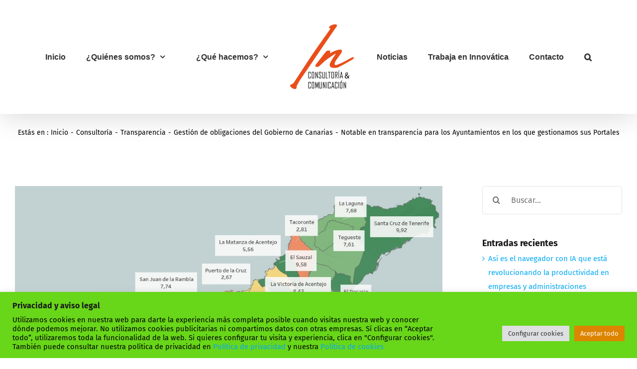

--- FILE ---
content_type: text/html; charset=UTF-8
request_url: https://www.innovatica.es/transparencia2018/
body_size: 31811
content:
<!DOCTYPE html>
<html class="avada-html-layout-wide avada-html-header-position-top" lang="es" prefix="og: http://ogp.me/ns# fb: http://ogp.me/ns/fb#">
<head>
	<meta http-equiv="X-UA-Compatible" content="IE=edge" />
	<meta http-equiv="Content-Type" content="text/html; charset=utf-8"/>
	<meta name="viewport" content="width=device-width, initial-scale=1" />
	<title>Notable en transparencia para los Ayuntamientos en los que gestionamos sus Portales / INNOVATICA</title>
<style id="awlb-live-editor">.fusion-builder-live .fusion-builder-live-toolbar .fusion-toolbar-nav > li.fusion-branding .fusion-builder-logo-wrapper .fusiona-avada-logo {background: url( https://www.innovatica.es/wp-content/uploads/2023/12/Logo-evolucion-2023_36.png ) no-repeat center !important;
				background-size: contain !important;
				width: 30px;
				height: 30px;}.fusion-builder-live .fusion-builder-live-toolbar .fusion-toolbar-nav > li.fusion-branding .fusion-builder-logo-wrapper .fusiona-avada-logo:before {
					display: none;
				}</style>	<style>img:is([sizes="auto" i], [sizes^="auto," i]) { contain-intrinsic-size: 3000px 1500px }</style>
	<meta name="robots" content="index, follow, max-snippet:-1, max-image-preview:large, max-video-preview:-1">
<link rel="canonical" href="https://www.innovatica.es/transparencia2018/">
<meta property="og:url" content="https://www.innovatica.es/transparencia2018/">
<meta property="og:site_name" content="INNOVATICA">
<meta property="og:locale" content="es_ES">
<meta property="og:type" content="article">
<meta property="article:author" content="https://www.facebook.com/innovaticagestion/">
<meta property="article:publisher" content="https://www.facebook.com/innovaticagestion/">
<meta property="article:section" content="Consultoría">
<meta property="article:tag" content="charlas">
<meta property="article:tag" content="estadísticas">
<meta property="article:tag" content="formación">
<meta property="article:tag" content="prevención">
<meta property="article:tag" content="taller">
<meta property="article:tag" content="violencia de género">
<meta property="og:title" content="Notable en transparencia para los Ayuntamientos en los que gestionamos sus Portales / INNOVATICA">
<meta property="og:image" content="https://www.innovatica.es/wp-content/uploads/2019/11/transparencia-ayots-tenerife.jpg">
<meta property="og:image:secure_url" content="https://www.innovatica.es/wp-content/uploads/2019/11/transparencia-ayots-tenerife.jpg">
<meta property="og:image:width" content="1070">
<meta property="og:image:height" content="859">
<meta property="fb:pages" content="">
<meta property="fb:admins" content="">
<meta property="fb:app_id" content="">
<meta name="twitter:card" content="summary">
<meta name="twitter:site" content="https://twitter.com/innovatica">
<meta name="twitter:creator" content="https://twitter.com/innovatica">
<meta name="twitter:title" content="Notable en transparencia para los Ayuntamientos en los que gestionamos sus Portales / INNOVATICA">
<meta name="twitter:image" content="https://www.innovatica.es/wp-content/uploads/2019/11/transparencia-ayots-tenerife-1024x822.jpg">
<link rel='dns-prefetch' href='//www.innovatica.es' />
<link rel='dns-prefetch' href='//stats.wp.com' />
<link rel='preconnect' href='//c0.wp.com' />
<link rel="alternate" type="application/rss+xml" title="INNOVATICA &raquo; Feed" href="https://www.innovatica.es/feed/" />
<link rel="alternate" type="application/rss+xml" title="INNOVATICA &raquo; Feed de los comentarios" href="https://www.innovatica.es/comments/feed/" />
					<link rel="shortcut icon" href="https://www.innovatica.es/wp-content/uploads/2023/12/Logo-evolucion-2023_36.png" type="image/x-icon" />
		
					<!-- Apple Touch Icon -->
			<link rel="apple-touch-icon" sizes="180x180" href="https://www.innovatica.es/wp-content/uploads/2023/12/Logo-evolucion-2023_36.png">
		
					<!-- Android Icon -->
			<link rel="icon" sizes="192x192" href="https://www.innovatica.es/wp-content/uploads/2023/12/Logo-evolucion-2023_36.png">
		
					<!-- MS Edge Icon -->
			<meta name="msapplication-TileImage" content="https://www.innovatica.es/wp-content/uploads/2023/12/Logo-evolucion-2023_36.png">
									<meta name="description" content="Estamos muy contentos con las notas obtenidas en la evaluación 2018 realizada por el Comisionado de Transparencia de Canarias, por el Ayuntamiento de Arico y el Ayuntamiento de Granadilla. Ambos Ayuntamientos aprueban con notable. Las puntuaciones obtenidas son el resultado de un trabajo duro llevado a cabo durante meses en los dos Ayuntamientos con el"/>
				
		<meta property="og:locale" content="es_ES"/>
		<meta property="og:type" content="article"/>
		<meta property="og:site_name" content="INNOVATICA"/>
		<meta property="og:title" content="  Notable en transparencia para los Ayuntamientos en los que gestionamos sus Portales"/>
				<meta property="og:description" content="Estamos muy contentos con las notas obtenidas en la evaluación 2018 realizada por el Comisionado de Transparencia de Canarias, por el Ayuntamiento de Arico y el Ayuntamiento de Granadilla. Ambos Ayuntamientos aprueban con notable. Las puntuaciones obtenidas son el resultado de un trabajo duro llevado a cabo durante meses en los dos Ayuntamientos con el"/>
				<meta property="og:url" content="https://www.innovatica.es/transparencia2018/"/>
										<meta property="article:published_time" content="2019-11-21T12:44:43+00:00"/>
							<meta property="article:modified_time" content="2025-04-24T08:38:27+00:00"/>
								<meta name="author" content="innovatica"/>
								<meta property="og:image" content="https://www.innovatica.es/wp-content/uploads/2019/11/transparencia-ayots-tenerife.jpg"/>
		<meta property="og:image:width" content="1070"/>
		<meta property="og:image:height" content="859"/>
		<meta property="og:image:type" content="image/jpeg"/>
				<script type="text/javascript">
/* <![CDATA[ */
window._wpemojiSettings = {"baseUrl":"https:\/\/s.w.org\/images\/core\/emoji\/16.0.1\/72x72\/","ext":".png","svgUrl":"https:\/\/s.w.org\/images\/core\/emoji\/16.0.1\/svg\/","svgExt":".svg","source":{"concatemoji":"https:\/\/www.innovatica.es\/wp-includes\/js\/wp-emoji-release.min.js?ver=6.8.3"}};
/*! This file is auto-generated */
!function(s,n){var o,i,e;function c(e){try{var t={supportTests:e,timestamp:(new Date).valueOf()};sessionStorage.setItem(o,JSON.stringify(t))}catch(e){}}function p(e,t,n){e.clearRect(0,0,e.canvas.width,e.canvas.height),e.fillText(t,0,0);var t=new Uint32Array(e.getImageData(0,0,e.canvas.width,e.canvas.height).data),a=(e.clearRect(0,0,e.canvas.width,e.canvas.height),e.fillText(n,0,0),new Uint32Array(e.getImageData(0,0,e.canvas.width,e.canvas.height).data));return t.every(function(e,t){return e===a[t]})}function u(e,t){e.clearRect(0,0,e.canvas.width,e.canvas.height),e.fillText(t,0,0);for(var n=e.getImageData(16,16,1,1),a=0;a<n.data.length;a++)if(0!==n.data[a])return!1;return!0}function f(e,t,n,a){switch(t){case"flag":return n(e,"\ud83c\udff3\ufe0f\u200d\u26a7\ufe0f","\ud83c\udff3\ufe0f\u200b\u26a7\ufe0f")?!1:!n(e,"\ud83c\udde8\ud83c\uddf6","\ud83c\udde8\u200b\ud83c\uddf6")&&!n(e,"\ud83c\udff4\udb40\udc67\udb40\udc62\udb40\udc65\udb40\udc6e\udb40\udc67\udb40\udc7f","\ud83c\udff4\u200b\udb40\udc67\u200b\udb40\udc62\u200b\udb40\udc65\u200b\udb40\udc6e\u200b\udb40\udc67\u200b\udb40\udc7f");case"emoji":return!a(e,"\ud83e\udedf")}return!1}function g(e,t,n,a){var r="undefined"!=typeof WorkerGlobalScope&&self instanceof WorkerGlobalScope?new OffscreenCanvas(300,150):s.createElement("canvas"),o=r.getContext("2d",{willReadFrequently:!0}),i=(o.textBaseline="top",o.font="600 32px Arial",{});return e.forEach(function(e){i[e]=t(o,e,n,a)}),i}function t(e){var t=s.createElement("script");t.src=e,t.defer=!0,s.head.appendChild(t)}"undefined"!=typeof Promise&&(o="wpEmojiSettingsSupports",i=["flag","emoji"],n.supports={everything:!0,everythingExceptFlag:!0},e=new Promise(function(e){s.addEventListener("DOMContentLoaded",e,{once:!0})}),new Promise(function(t){var n=function(){try{var e=JSON.parse(sessionStorage.getItem(o));if("object"==typeof e&&"number"==typeof e.timestamp&&(new Date).valueOf()<e.timestamp+604800&&"object"==typeof e.supportTests)return e.supportTests}catch(e){}return null}();if(!n){if("undefined"!=typeof Worker&&"undefined"!=typeof OffscreenCanvas&&"undefined"!=typeof URL&&URL.createObjectURL&&"undefined"!=typeof Blob)try{var e="postMessage("+g.toString()+"("+[JSON.stringify(i),f.toString(),p.toString(),u.toString()].join(",")+"));",a=new Blob([e],{type:"text/javascript"}),r=new Worker(URL.createObjectURL(a),{name:"wpTestEmojiSupports"});return void(r.onmessage=function(e){c(n=e.data),r.terminate(),t(n)})}catch(e){}c(n=g(i,f,p,u))}t(n)}).then(function(e){for(var t in e)n.supports[t]=e[t],n.supports.everything=n.supports.everything&&n.supports[t],"flag"!==t&&(n.supports.everythingExceptFlag=n.supports.everythingExceptFlag&&n.supports[t]);n.supports.everythingExceptFlag=n.supports.everythingExceptFlag&&!n.supports.flag,n.DOMReady=!1,n.readyCallback=function(){n.DOMReady=!0}}).then(function(){return e}).then(function(){var e;n.supports.everything||(n.readyCallback(),(e=n.source||{}).concatemoji?t(e.concatemoji):e.wpemoji&&e.twemoji&&(t(e.twemoji),t(e.wpemoji)))}))}((window,document),window._wpemojiSettings);
/* ]]> */
</script>
<style id='wp-emoji-styles-inline-css' type='text/css'>

	img.wp-smiley, img.emoji {
		display: inline !important;
		border: none !important;
		box-shadow: none !important;
		height: 1em !important;
		width: 1em !important;
		margin: 0 0.07em !important;
		vertical-align: -0.1em !important;
		background: none !important;
		padding: 0 !important;
	}
</style>
<link rel='stylesheet' id='mediaelement-css' href='https://c0.wp.com/c/6.8.3/wp-includes/js/mediaelement/mediaelementplayer-legacy.min.css' type='text/css' media='all' />
<link rel='stylesheet' id='wp-mediaelement-css' href='https://c0.wp.com/c/6.8.3/wp-includes/js/mediaelement/wp-mediaelement.min.css' type='text/css' media='all' />
<style id='jetpack-sharing-buttons-style-inline-css' type='text/css'>
.jetpack-sharing-buttons__services-list{display:flex;flex-direction:row;flex-wrap:wrap;gap:0;list-style-type:none;margin:5px;padding:0}.jetpack-sharing-buttons__services-list.has-small-icon-size{font-size:12px}.jetpack-sharing-buttons__services-list.has-normal-icon-size{font-size:16px}.jetpack-sharing-buttons__services-list.has-large-icon-size{font-size:24px}.jetpack-sharing-buttons__services-list.has-huge-icon-size{font-size:36px}@media print{.jetpack-sharing-buttons__services-list{display:none!important}}.editor-styles-wrapper .wp-block-jetpack-sharing-buttons{gap:0;padding-inline-start:0}ul.jetpack-sharing-buttons__services-list.has-background{padding:1.25em 2.375em}
</style>
<link rel='stylesheet' id='cookie-law-info-css' href='https://www.innovatica.es/wp-content/plugins/cookie-law-info/legacy/public/css/cookie-law-info-public.css?ver=3.3.5' type='text/css' media='all' />
<link rel='stylesheet' id='cookie-law-info-gdpr-css' href='https://www.innovatica.es/wp-content/plugins/cookie-law-info/legacy/public/css/cookie-law-info-gdpr.css?ver=3.3.5' type='text/css' media='all' />
<link rel='stylesheet' id='uacf7-frontend-style-css' href='https://www.innovatica.es/wp-content/plugins/ultimate-addons-for-contact-form-7/assets/css/uacf7-frontend.css?ver=6.8.3' type='text/css' media='all' />
<link rel='stylesheet' id='uacf7-form-style-css' href='https://www.innovatica.es/wp-content/plugins/ultimate-addons-for-contact-form-7/assets/css/form-style.css?ver=6.8.3' type='text/css' media='all' />
<link rel='stylesheet' id='__EPYT__style-css' href='https://www.innovatica.es/wp-content/plugins/youtube-embed-plus/styles/ytprefs.min.css?ver=14.2.3' type='text/css' media='all' />
<style id='__EPYT__style-inline-css' type='text/css'>

                .epyt-gallery-thumb {
                        width: 33.333%;
                }
                
                         @media (min-width:0px) and (max-width: 767px) {
                            .epyt-gallery-rowbreak {
                                display: none;
                            }
                            .epyt-gallery-allthumbs[class*="epyt-cols"] .epyt-gallery-thumb {
                                width: 100% !important;
                            }
                          }
</style>
<link rel='stylesheet' id='fusion-dynamic-css-css' href='https://www.innovatica.es/wp-content/uploads/fusion-styles/a2e5159772dd0e5a9e1a4d4e91e742d6.min.css?ver=3.13.3' type='text/css' media='all' />
<script type="text/javascript" src="https://c0.wp.com/c/6.8.3/wp-includes/js/jquery/jquery.min.js" id="jquery-core-js"></script>
<script type="text/javascript" src="https://c0.wp.com/c/6.8.3/wp-includes/js/jquery/jquery-migrate.min.js" id="jquery-migrate-js"></script>
<script type="text/javascript" id="cookie-law-info-js-extra">
/* <![CDATA[ */
var Cli_Data = {"nn_cookie_ids":[],"cookielist":[],"non_necessary_cookies":[],"ccpaEnabled":"","ccpaRegionBased":"","ccpaBarEnabled":"","strictlyEnabled":["necessary","obligatoire"],"ccpaType":"gdpr","js_blocking":"1","custom_integration":"","triggerDomRefresh":"","secure_cookies":""};
var cli_cookiebar_settings = {"animate_speed_hide":"500","animate_speed_show":"500","background":"#68d619","border":"#b1a6a6c2","border_on":"","button_1_button_colour":"#dd8500","button_1_button_hover":"#b16a00","button_1_link_colour":"#fff","button_1_as_button":"1","button_1_new_win":"","button_2_button_colour":"#333","button_2_button_hover":"#292929","button_2_link_colour":"#444","button_2_as_button":"","button_2_hidebar":"","button_3_button_colour":"#dedfe0","button_3_button_hover":"#b2b2b3","button_3_link_colour":"#333333","button_3_as_button":"1","button_3_new_win":"","button_4_button_colour":"#dedfe0","button_4_button_hover":"#b2b2b3","button_4_link_colour":"#333333","button_4_as_button":"1","button_7_button_colour":"#dd8500","button_7_button_hover":"#b16a00","button_7_link_colour":"#fff","button_7_as_button":"1","button_7_new_win":"","font_family":"inherit","header_fix":"","notify_animate_hide":"1","notify_animate_show":"","notify_div_id":"#cookie-law-info-bar","notify_position_horizontal":"left","notify_position_vertical":"bottom","scroll_close":"","scroll_close_reload":"","accept_close_reload":"","reject_close_reload":"","showagain_tab":"1","showagain_background":"#fff","showagain_border":"#000","showagain_div_id":"#cookie-law-info-again","showagain_x_position":"100px","text":"#000000","show_once_yn":"","show_once":"10000","logging_on":"","as_popup":"","popup_overlay":"1","bar_heading_text":"Privacidad y aviso legal","cookie_bar_as":"banner","popup_showagain_position":"bottom-right","widget_position":"left"};
var log_object = {"ajax_url":"https:\/\/www.innovatica.es\/wp-admin\/admin-ajax.php"};
/* ]]> */
</script>
<script type="text/javascript" src="https://www.innovatica.es/wp-content/plugins/cookie-law-info/legacy/public/js/cookie-law-info-public.js?ver=3.3.5" id="cookie-law-info-js"></script>
<script type="text/javascript" id="__ytprefs__-js-extra">
/* <![CDATA[ */
var _EPYT_ = {"ajaxurl":"https:\/\/www.innovatica.es\/wp-admin\/admin-ajax.php","security":"fa237f96ad","gallery_scrolloffset":"20","eppathtoscripts":"https:\/\/www.innovatica.es\/wp-content\/plugins\/youtube-embed-plus\/scripts\/","eppath":"https:\/\/www.innovatica.es\/wp-content\/plugins\/youtube-embed-plus\/","epresponsiveselector":"[\"iframe.__youtube_prefs__\",\"iframe[src*='youtube.com']\",\"iframe[src*='youtube-nocookie.com']\",\"iframe[data-ep-src*='youtube.com']\",\"iframe[data-ep-src*='youtube-nocookie.com']\",\"iframe[data-ep-gallerysrc*='youtube.com']\"]","epdovol":"1","version":"14.2.3","evselector":"iframe.__youtube_prefs__[src], iframe[src*=\"youtube.com\/embed\/\"], iframe[src*=\"youtube-nocookie.com\/embed\/\"]","ajax_compat":"","maxres_facade":"eager","ytapi_load":"light","pause_others":"","stopMobileBuffer":"1","facade_mode":"","not_live_on_channel":""};
/* ]]> */
</script>
<script type="text/javascript" src="https://www.innovatica.es/wp-content/plugins/youtube-embed-plus/scripts/ytprefs.min.js?ver=14.2.3" id="__ytprefs__-js"></script>
<link rel="https://api.w.org/" href="https://www.innovatica.es/wp-json/" /><link rel="alternate" title="JSON" type="application/json" href="https://www.innovatica.es/wp-json/wp/v2/posts/1457" /><link rel="EditURI" type="application/rsd+xml" title="RSD" href="https://www.innovatica.es/xmlrpc.php?rsd" />
<meta name="generator" content="WordPress 6.8.3" />
<link rel='shortlink' href='https://www.innovatica.es/?p=1457' />
<link rel="alternate" title="oEmbed (JSON)" type="application/json+oembed" href="https://www.innovatica.es/wp-json/oembed/1.0/embed?url=https%3A%2F%2Fwww.innovatica.es%2Ftransparencia2018%2F" />
<link rel="alternate" title="oEmbed (XML)" type="text/xml+oembed" href="https://www.innovatica.es/wp-json/oembed/1.0/embed?url=https%3A%2F%2Fwww.innovatica.es%2Ftransparencia2018%2F&#038;format=xml" />
	<style>img#wpstats{display:none}</style>
		<style type="text/css" id="css-fb-visibility">@media screen and (max-width: 640px){.fusion-no-small-visibility{display:none !important;}body .sm-text-align-center{text-align:center !important;}body .sm-text-align-left{text-align:left !important;}body .sm-text-align-right{text-align:right !important;}body .sm-flex-align-center{justify-content:center !important;}body .sm-flex-align-flex-start{justify-content:flex-start !important;}body .sm-flex-align-flex-end{justify-content:flex-end !important;}body .sm-mx-auto{margin-left:auto !important;margin-right:auto !important;}body .sm-ml-auto{margin-left:auto !important;}body .sm-mr-auto{margin-right:auto !important;}body .fusion-absolute-position-small{position:absolute;top:auto;width:100%;}.awb-sticky.awb-sticky-small{ position: sticky; top: var(--awb-sticky-offset,0); }}@media screen and (min-width: 641px) and (max-width: 1024px){.fusion-no-medium-visibility{display:none !important;}body .md-text-align-center{text-align:center !important;}body .md-text-align-left{text-align:left !important;}body .md-text-align-right{text-align:right !important;}body .md-flex-align-center{justify-content:center !important;}body .md-flex-align-flex-start{justify-content:flex-start !important;}body .md-flex-align-flex-end{justify-content:flex-end !important;}body .md-mx-auto{margin-left:auto !important;margin-right:auto !important;}body .md-ml-auto{margin-left:auto !important;}body .md-mr-auto{margin-right:auto !important;}body .fusion-absolute-position-medium{position:absolute;top:auto;width:100%;}.awb-sticky.awb-sticky-medium{ position: sticky; top: var(--awb-sticky-offset,0); }}@media screen and (min-width: 1025px){.fusion-no-large-visibility{display:none !important;}body .lg-text-align-center{text-align:center !important;}body .lg-text-align-left{text-align:left !important;}body .lg-text-align-right{text-align:right !important;}body .lg-flex-align-center{justify-content:center !important;}body .lg-flex-align-flex-start{justify-content:flex-start !important;}body .lg-flex-align-flex-end{justify-content:flex-end !important;}body .lg-mx-auto{margin-left:auto !important;margin-right:auto !important;}body .lg-ml-auto{margin-left:auto !important;}body .lg-mr-auto{margin-right:auto !important;}body .fusion-absolute-position-large{position:absolute;top:auto;width:100%;}.awb-sticky.awb-sticky-large{ position: sticky; top: var(--awb-sticky-offset,0); }}</style>		<style type="text/css" id="wp-custom-css">
			/*Mover Recaptcha a la izquierda*/
.grecaptcha-badge {
width: 70px !important;
overflow: hidden !important;
transition: all 0.3s ease !important;
left: -2px !important;
bottom: 20px !important;
}
.grecaptcha-badge:hover {
width: 256px !important;
}		</style>
				<script type="text/javascript">
			var doc = document.documentElement;
			doc.setAttribute( 'data-useragent', navigator.userAgent );
		</script>
		<!-- Global site tag (gtag.js) - Google Analytics -->
<script async src="https://www.googletagmanager.com/gtag/js?id=UA-17547909-1"></script>
<script>
  window.dataLayer = window.dataLayer || [];
  function gtag(){dataLayer.push(arguments);}
  gtag('js', new Date());

  gtag('config', 'UA-17547909-1');
</script>
	</head>

<body class="wp-singular post-template-default single single-post postid-1457 single-format-standard wp-theme-Avada has-sidebar fusion-image-hovers fusion-pagination-sizing fusion-button_type-flat fusion-button_span-yes fusion-button_gradient-linear avada-image-rollover-circle-yes avada-image-rollover-yes avada-image-rollover-direction-center_horiz fusion-has-button-gradient fusion-body ltr no-tablet-sticky-header no-mobile-sticky-header no-mobile-slidingbar avada-has-rev-slider-styles fusion-disable-outline fusion-sub-menu-fade mobile-logo-pos-left layout-wide-mode avada-has-boxed-modal-shadow-none layout-scroll-offset-full avada-has-zero-margin-offset-top fusion-top-header menu-text-align-center mobile-menu-design-modern fusion-show-pagination-text fusion-header-layout-v7 avada-responsive avada-footer-fx-bg-parallax avada-menu-highlight-style-arrow fusion-search-form-clean fusion-main-menu-search-dropdown fusion-avatar-circle avada-dropdown-styles avada-blog-layout-medium avada-blog-archive-layout-medium avada-header-shadow-yes avada-menu-icon-position-left avada-has-mainmenu-dropdown-divider avada-has-main-nav-search-icon avada-has-titlebar-bar_and_content avada-has-footer-widget-bg-image avada-header-border-color-full-transparent avada-has-pagination-padding avada-flyout-menu-direction-fade avada-ec-views-v1" data-awb-post-id="1457">
	
<script type="text/javascript" id="bbp-swap-no-js-body-class">
	document.body.className = document.body.className.replace( 'bbp-no-js', 'bbp-js' );
</script>

	<a class="skip-link screen-reader-text" href="#content">Saltar al contenido</a>

	<div id="boxed-wrapper">
		
		<div id="wrapper" class="fusion-wrapper">
			<div id="home" style="position:relative;top:-1px;"></div>
							
					
			<header class="fusion-header-wrapper fusion-header-shadow">
				<div class="fusion-header-v7 fusion-logo-alignment fusion-logo-left fusion-sticky-menu- fusion-sticky-logo-1 fusion-mobile-logo-1  fusion-mobile-menu-design-modern">
					<div class="fusion-header-sticky-height"></div>
<div class="fusion-header" >
	<div class="fusion-row fusion-middle-logo-menu">
				<nav class="fusion-main-menu fusion-main-menu-sticky" aria-label="Menú principal"><ul id="menu-principal" class="fusion-menu fusion-middle-logo-ul"><li  id="menu-item-934"  class="menu-item menu-item-type-post_type menu-item-object-page menu-item-home menu-item-934"  data-item-id="934"><a  href="https://www.innovatica.es/" class="fusion-top-level-link fusion-arrow-highlight"><span class="menu-text">Inicio<span class="fusion-arrow-svg"><svg height="12px" width="27px">
					<path d="M0 0 L13.5 12 L27 0 Z" fill="#ffffff" />
					</svg></span></span></a></li><li  id="menu-item-962"  class="menu-item menu-item-type-post_type menu-item-object-page menu-item-has-children menu-item-962 fusion-dropdown-menu"  data-item-id="962"><a  href="https://www.innovatica.es/quienes-somos/" class="fusion-top-level-link fusion-arrow-highlight"><span class="menu-text">¿Quiénes somos?<span class="fusion-arrow-svg"><svg height="12px" width="27px">
					<path d="M0 0 L13.5 12 L27 0 Z" fill="#ffffff" />
					</svg></span><span class="fusion-dropdown-svg"><svg height="12px" width="27px">
						<path d="M0 12 L13.5 0 L27 12 Z" fill="#ef7300"/>
						</svg></span></span> <span class="fusion-caret"><i class="fusion-dropdown-indicator" aria-hidden="true"></i></span></a><ul class="sub-menu"><li  id="menu-item-966"  class="menu-item menu-item-type-post_type menu-item-object-page menu-item-966 fusion-dropdown-submenu" ><a  href="https://www.innovatica.es/politica-de-calidad/" class="fusion-arrow-highlight"><span>Política de Calidad</span></a></li></ul></li><li  id="menu-item-1185"  class="menu-item menu-item-type-post_type menu-item-object-page menu-item-has-children menu-item-1185 fusion-dropdown-menu"  data-item-id="1185"><a  href="https://www.innovatica.es/servicios/" class="fusion-top-level-link fusion-flex-link fusion-arrow-highlight"><span class="fusion-megamenu-icon"><i class="glyphicon  fa fa-cog" aria-hidden="true"></i></span><span class="menu-text">¿Qué hacemos?<span class="fusion-arrow-svg"><svg height="12px" width="27px">
					<path d="M0 0 L13.5 12 L27 0 Z" fill="#ffffff" />
					</svg></span><span class="fusion-dropdown-svg"><svg height="12px" width="27px">
						<path d="M0 12 L13.5 0 L27 12 Z" fill="#ef7300"/>
						</svg></span></span> <span class="fusion-caret"><i class="fusion-dropdown-indicator" aria-hidden="true"></i></span></a><ul class="sub-menu"><li  id="menu-item-2587"  class="menu-item menu-item-type-custom menu-item-object-custom menu-item-has-children menu-item-2587 fusion-dropdown-submenu" ><a  href="https://www.innovatica.es/servicios/" class="fusion-arrow-highlight"><span><span class="fusion-megamenu-icon"><i class="glyphicon fa-expand fas" aria-hidden="true"></i></span>CONSULTORÍA / IGUALDAD</span> <span class="fusion-caret"><i class="fusion-dropdown-indicator" aria-hidden="true"></i></span></a><ul class="sub-menu"><li  id="menu-item-3205"  class="menu-item menu-item-type-custom menu-item-object-custom menu-item-3205" ><a  href="https://www.innovatica.es/consultora_plan_igualdad/" class="fusion-arrow-highlight"><span>Planes de Igualdad</span></a></li><li  id="menu-item-2480"  class="menu-item menu-item-type-custom menu-item-object-custom menu-item-2480" ><a  href="https://www.innovatica.es/protocolo-para-la-prevencion-y-actuacion-frente-al-acoso-sexual-y-por-razon-de-sexo/" class="fusion-arrow-highlight"><span>Protocolo Acoso Sexual</span></a></li><li  id="menu-item-2482"  class="menu-item menu-item-type-custom menu-item-object-custom menu-item-2482" ><a  href="https://www.innovatica.es/la-evaluacion-de-puestos-de-trabajo-la-gran-diferencia-entre-el-registro-retributivo-y-la-auditoria-retributiva/" class="fusion-arrow-highlight"><span>Auditoría y registro retributivo</span></a></li><li  id="menu-item-2897"  class="menu-item menu-item-type-post_type menu-item-object-page menu-item-has-children menu-item-2897" ><a  href="https://www.innovatica.es/lgtbi/" class="fusion-arrow-highlight"><span>LGTBIQ+</span> <span class="fusion-caret"><i class="fusion-dropdown-indicator" aria-hidden="true"></i></span></a><ul class="sub-menu"><li  id="menu-item-2983"  class="menu-item menu-item-type-post_type menu-item-object-page menu-item-2983" ><a  href="https://www.innovatica.es/despejando-dudas-lo-que-necesitas-saber-sobre-los-planes-y-protocolo-lgtbi/" class="fusion-arrow-highlight"><span>FAQ Planes y protocolos</span></a></li></ul></li><li  id="menu-item-2009"  class="menu-item menu-item-type-post_type menu-item-object-page menu-item-2009" ><a  href="https://www.innovatica.es/certificacion-normas-sgi-standards-sistemas-de-gestion-de-igualdad/" class="fusion-arrow-highlight"><span>Sellos Igualdad</span></a></li><li  id="menu-item-3655"  class="menu-item menu-item-type-post_type menu-item-object-page menu-item-has-children menu-item-3655" ><a  href="https://www.innovatica.es/transparencia-web/" class="fusion-arrow-highlight"><span>Transparencia</span> <span class="fusion-caret"><i class="fusion-dropdown-indicator" aria-hidden="true"></i></span></a><ul class="sub-menu"><li  id="menu-item-3651"  class="menu-item menu-item-type-post_type menu-item-object-page menu-item-3651" ><a  href="https://www.innovatica.es/gestion-obligaciones-gobcan/" class="fusion-arrow-highlight"><span>Gestión obligaciones GobCan</span></a></li><li  id="menu-item-3652"  class="menu-item menu-item-type-post_type menu-item-object-page menu-item-3652" ><a  href="https://www.innovatica.es/transparencia-en-empresas-y-organizaciones/" class="fusion-arrow-highlight"><span>Transparencia en empresas y organizaciones</span></a></li><li  id="menu-item-3650"  class="menu-item menu-item-type-post_type menu-item-object-page menu-item-3650" ><a  href="https://www.innovatica.es/asistencia-tecnica-y-consultoria-especializada/" class="fusion-arrow-highlight"><span>Asistencia técnica y consultoría especializada</span></a></li></ul></li><li  id="menu-item-2481"  class="menu-item menu-item-type-custom menu-item-object-custom menu-item-has-children menu-item-2481" ><a  href="#" class="fusion-arrow-highlight"><span>Recursos</span> <span class="fusion-caret"><i class="fusion-dropdown-indicator" aria-hidden="true"></i></span></a><ul class="sub-menu"><li  id="menu-item-2197"  class="menu-item menu-item-type-post_type menu-item-object-page menu-item-2197" ><a  href="https://www.innovatica.es/normativa-en-materia-de-igualdad-entre-mujeres-y-hombres/" class="fusion-arrow-highlight"><span>Normativa en Igualdad</span></a></li><li  id="menu-item-2340"  class="menu-item menu-item-type-post_type menu-item-object-page menu-item-2340" ><a  href="https://www.innovatica.es/glosario-igualdad/" class="fusion-arrow-highlight"><span>Glosario Igualdad</span></a></li></ul></li></ul></li><li  id="menu-item-3483"  class="menu-item menu-item-type-post_type menu-item-object-post menu-item-3483 fusion-dropdown-submenu" ><a  href="https://www.innovatica.es/reingenieria-de-procesos-como-ganar-tiempo-para-lo-importante-gracias-a-la-inteligencia-artificial/" class="fusion-arrow-highlight"><span>INGENIERÍA DE PROCESOS</span></a></li><li  id="menu-item-2588"  class="menu-item menu-item-type-custom menu-item-object-custom menu-item-has-children menu-item-2588 fusion-dropdown-submenu" ><a  href="https://www.innovatica.es/servicios/" class="fusion-arrow-highlight"><span><span class="fusion-megamenu-icon"><i class="glyphicon fa-expand fas" aria-hidden="true"></i></span>BIENESTAR CORPORATIVO</span> <span class="fusion-caret"><i class="fusion-dropdown-indicator" aria-hidden="true"></i></span></a><ul class="sub-menu"><li  id="menu-item-3026"  class="menu-item menu-item-type-post_type menu-item-object-page menu-item-3026" ><a  href="https://www.innovatica.es/protocolo-de-acoso-laboral-en-2024/" class="fusion-arrow-highlight"><span>Protocolo Acoso Laboral</span></a></li><li  id="menu-item-2621"  class="menu-item menu-item-type-post_type menu-item-object-page menu-item-2621" ><a  href="https://www.innovatica.es/clima-laboral/" class="fusion-arrow-highlight"><span>Estudio de clima laboral</span></a></li><li  id="menu-item-2622"  class="menu-item menu-item-type-custom menu-item-object-custom menu-item-2622" ><a  href="https://www.innovatica.es/la-evaluacion-de-puestos-de-trabajo-la-gran-diferencia-entre-el-registro-retributivo-y-la-auditoria-retributiva/" class="fusion-arrow-highlight"><span>Análisis de puestos de trabajo</span></a></li></ul></li><li  id="menu-item-2589"  class="menu-item menu-item-type-custom menu-item-object-custom menu-item-has-children menu-item-2589 fusion-dropdown-submenu" ><a  href="https://www.innovatica.es/servicios/" class="fusion-arrow-highlight"><span><span class="fusion-megamenu-icon"><i class="glyphicon fa-expand fas" aria-hidden="true"></i></span>COMUNICACIÓN</span> <span class="fusion-caret"><i class="fusion-dropdown-indicator" aria-hidden="true"></i></span></a><ul class="sub-menu"><li  id="menu-item-1605"  class="menu-item menu-item-type-post_type menu-item-object-page menu-item-1605" ><a  href="https://www.innovatica.es/comunicacion-y-webs/" class="fusion-arrow-highlight"><span>Comunicación, Gabinete de prensa</span></a></li><li  id="menu-item-1371"  class="menu-item menu-item-type-post_type menu-item-object-page menu-item-1371" ><a  href="https://www.innovatica.es/redes-sociales-y-comunicacion/" class="fusion-arrow-highlight"><span>Comunicación digital. Redes Sociales</span></a></li></ul></li><li  id="menu-item-2590"  class="menu-item menu-item-type-custom menu-item-object-custom menu-item-2590 fusion-dropdown-submenu" ><a  href="https://www.innovatica.es/servicios/" class="fusion-arrow-highlight"><span><span class="fusion-megamenu-icon"><i class="glyphicon fa-expand fas" aria-hidden="true"></i></span>FORMACIÓN Y SENSIBILIZACIÓN</span></a></li></ul></li>	<li class="fusion-middle-logo-menu-logo fusion-logo" data-margin-top="31px" data-margin-bottom="31px" data-margin-left="0px" data-margin-right="0px">
			<a class="fusion-logo-link"  href="https://www.innovatica.es/" >

						<!-- standard logo -->
			<img src="https://www.innovatica.es/wp-content/uploads/2024/09/logo_movil-consultoria-y-comunicacion_03.png" srcset="https://www.innovatica.es/wp-content/uploads/2024/09/logo_movil-consultoria-y-comunicacion_03.png 1x" width="137" height="167" alt="INNOVATICA Logo" data-retina_logo_url="" class="fusion-standard-logo" />

											<!-- mobile logo -->
				<img src="https://www.innovatica.es/wp-content/uploads/2024/09/logo_movil-consultoria-y-comunicacion_06.png" srcset="https://www.innovatica.es/wp-content/uploads/2024/09/logo_movil-consultoria-y-comunicacion_06.png 1x, https://www.innovatica.es/wp-content/uploads/2024/09/logo_movil-consultoria-y-comunicacion_06.png 2x" width="144" height="164" style="max-height:164px;height:auto;" alt="INNOVATICA Logo" data-retina_logo_url="https://www.innovatica.es/wp-content/uploads/2024/09/logo_movil-consultoria-y-comunicacion_06.png" class="fusion-mobile-logo" />
			
											<!-- sticky header logo -->
				<img src="https://www.innovatica.es/wp-content/uploads/2024/09/logo_movil-consultoria-y-comunicacion_03.png" srcset="https://www.innovatica.es/wp-content/uploads/2024/09/logo_movil-consultoria-y-comunicacion_03.png 1x" width="137" height="167" alt="INNOVATICA Logo" data-retina_logo_url="" class="fusion-sticky-logo" />
					</a>
		</li><li  id="menu-item-2039"  class="menu-item menu-item-type-post_type menu-item-object-page menu-item-2039"  data-item-id="2039"><a  href="https://www.innovatica.es/noticias-2/" class="fusion-top-level-link fusion-arrow-highlight"><span class="menu-text">Noticias<span class="fusion-arrow-svg"><svg height="12px" width="27px">
					<path d="M0 0 L13.5 12 L27 0 Z" fill="#ffffff" />
					</svg></span></span></a></li><li  id="menu-item-2875"  class="menu-item menu-item-type-post_type menu-item-object-page menu-item-2875"  data-item-id="2875"><a  href="https://www.innovatica.es/trabaja-con-nosotros/" class="fusion-top-level-link fusion-arrow-highlight"><span class="menu-text">Trabaja en Innovática<span class="fusion-arrow-svg"><svg height="12px" width="27px">
					<path d="M0 0 L13.5 12 L27 0 Z" fill="#ffffff" />
					</svg></span></span></a></li><li  id="menu-item-933"  class="menu-item menu-item-type-post_type menu-item-object-page menu-item-933"  data-item-id="933"><a  href="https://www.innovatica.es/contacto/" class="fusion-top-level-link fusion-arrow-highlight"><span class="menu-text">Contacto<span class="fusion-arrow-svg"><svg height="12px" width="27px">
					<path d="M0 0 L13.5 12 L27 0 Z" fill="#ffffff" />
					</svg></span></span></a></li><li class="fusion-custom-menu-item fusion-main-menu-search"><a class="fusion-main-menu-icon" href="#" aria-label="Buscar" data-title="Buscar" title="Buscar" role="button" aria-expanded="false"></a><div class="fusion-custom-menu-item-contents">		<form role="search" class="searchform fusion-search-form  fusion-search-form-clean" method="get" action="https://www.innovatica.es/">
			<div class="fusion-search-form-content">

				
				<div class="fusion-search-field search-field">
					<label><span class="screen-reader-text">Buscar para:</span>
													<input type="search" value="" name="s" class="s" placeholder="Buscar..." required aria-required="true" aria-label="Buscar..."/>
											</label>
				</div>
				<div class="fusion-search-button search-button">
					<input type="submit" class="fusion-search-submit searchsubmit" aria-label="Buscar" value="&#xf002;" />
									</div>

				
			</div>


			
		</form>
		</div></li></ul></nav><div class="fusion-mobile-navigation"><ul id="menu-principal-1" class="fusion-mobile-menu"><li   class="menu-item menu-item-type-post_type menu-item-object-page menu-item-home menu-item-934"  data-item-id="934"><a  href="https://www.innovatica.es/" class="fusion-top-level-link fusion-arrow-highlight"><span class="menu-text">Inicio<span class="fusion-arrow-svg"><svg height="12px" width="27px">
					<path d="M0 0 L13.5 12 L27 0 Z" fill="#ffffff" />
					</svg></span></span></a></li><li   class="menu-item menu-item-type-post_type menu-item-object-page menu-item-has-children menu-item-962 fusion-dropdown-menu"  data-item-id="962"><a  href="https://www.innovatica.es/quienes-somos/" class="fusion-top-level-link fusion-arrow-highlight"><span class="menu-text">¿Quiénes somos?<span class="fusion-arrow-svg"><svg height="12px" width="27px">
					<path d="M0 0 L13.5 12 L27 0 Z" fill="#ffffff" />
					</svg></span><span class="fusion-dropdown-svg"><svg height="12px" width="27px">
						<path d="M0 12 L13.5 0 L27 12 Z" fill="#ef7300"/>
						</svg></span></span> <span class="fusion-caret"><i class="fusion-dropdown-indicator" aria-hidden="true"></i></span></a><ul class="sub-menu"><li   class="menu-item menu-item-type-post_type menu-item-object-page menu-item-966 fusion-dropdown-submenu" ><a  href="https://www.innovatica.es/politica-de-calidad/" class="fusion-arrow-highlight"><span>Política de Calidad</span></a></li></ul></li><li   class="menu-item menu-item-type-post_type menu-item-object-page menu-item-has-children menu-item-1185 fusion-dropdown-menu"  data-item-id="1185"><a  href="https://www.innovatica.es/servicios/" class="fusion-top-level-link fusion-flex-link fusion-arrow-highlight"><span class="fusion-megamenu-icon"><i class="glyphicon  fa fa-cog" aria-hidden="true"></i></span><span class="menu-text">¿Qué hacemos?<span class="fusion-arrow-svg"><svg height="12px" width="27px">
					<path d="M0 0 L13.5 12 L27 0 Z" fill="#ffffff" />
					</svg></span><span class="fusion-dropdown-svg"><svg height="12px" width="27px">
						<path d="M0 12 L13.5 0 L27 12 Z" fill="#ef7300"/>
						</svg></span></span> <span class="fusion-caret"><i class="fusion-dropdown-indicator" aria-hidden="true"></i></span></a><ul class="sub-menu"><li   class="menu-item menu-item-type-custom menu-item-object-custom menu-item-has-children menu-item-2587 fusion-dropdown-submenu" ><a  href="https://www.innovatica.es/servicios/" class="fusion-arrow-highlight"><span><span class="fusion-megamenu-icon"><i class="glyphicon fa-expand fas" aria-hidden="true"></i></span>CONSULTORÍA / IGUALDAD</span> <span class="fusion-caret"><i class="fusion-dropdown-indicator" aria-hidden="true"></i></span></a><ul class="sub-menu"><li   class="menu-item menu-item-type-custom menu-item-object-custom menu-item-3205" ><a  href="https://www.innovatica.es/consultora_plan_igualdad/" class="fusion-arrow-highlight"><span>Planes de Igualdad</span></a></li><li   class="menu-item menu-item-type-custom menu-item-object-custom menu-item-2480" ><a  href="https://www.innovatica.es/protocolo-para-la-prevencion-y-actuacion-frente-al-acoso-sexual-y-por-razon-de-sexo/" class="fusion-arrow-highlight"><span>Protocolo Acoso Sexual</span></a></li><li   class="menu-item menu-item-type-custom menu-item-object-custom menu-item-2482" ><a  href="https://www.innovatica.es/la-evaluacion-de-puestos-de-trabajo-la-gran-diferencia-entre-el-registro-retributivo-y-la-auditoria-retributiva/" class="fusion-arrow-highlight"><span>Auditoría y registro retributivo</span></a></li><li   class="menu-item menu-item-type-post_type menu-item-object-page menu-item-has-children menu-item-2897" ><a  href="https://www.innovatica.es/lgtbi/" class="fusion-arrow-highlight"><span>LGTBIQ+</span> <span class="fusion-caret"><i class="fusion-dropdown-indicator" aria-hidden="true"></i></span></a><ul class="sub-menu"><li   class="menu-item menu-item-type-post_type menu-item-object-page menu-item-2983" ><a  href="https://www.innovatica.es/despejando-dudas-lo-que-necesitas-saber-sobre-los-planes-y-protocolo-lgtbi/" class="fusion-arrow-highlight"><span>FAQ Planes y protocolos</span></a></li></ul></li><li   class="menu-item menu-item-type-post_type menu-item-object-page menu-item-2009" ><a  href="https://www.innovatica.es/certificacion-normas-sgi-standards-sistemas-de-gestion-de-igualdad/" class="fusion-arrow-highlight"><span>Sellos Igualdad</span></a></li><li   class="menu-item menu-item-type-post_type menu-item-object-page menu-item-has-children menu-item-3655" ><a  href="https://www.innovatica.es/transparencia-web/" class="fusion-arrow-highlight"><span>Transparencia</span> <span class="fusion-caret"><i class="fusion-dropdown-indicator" aria-hidden="true"></i></span></a><ul class="sub-menu"><li   class="menu-item menu-item-type-post_type menu-item-object-page menu-item-3651" ><a  href="https://www.innovatica.es/gestion-obligaciones-gobcan/" class="fusion-arrow-highlight"><span>Gestión obligaciones GobCan</span></a></li><li   class="menu-item menu-item-type-post_type menu-item-object-page menu-item-3652" ><a  href="https://www.innovatica.es/transparencia-en-empresas-y-organizaciones/" class="fusion-arrow-highlight"><span>Transparencia en empresas y organizaciones</span></a></li><li   class="menu-item menu-item-type-post_type menu-item-object-page menu-item-3650" ><a  href="https://www.innovatica.es/asistencia-tecnica-y-consultoria-especializada/" class="fusion-arrow-highlight"><span>Asistencia técnica y consultoría especializada</span></a></li></ul></li><li   class="menu-item menu-item-type-custom menu-item-object-custom menu-item-has-children menu-item-2481" ><a  href="#" class="fusion-arrow-highlight"><span>Recursos</span> <span class="fusion-caret"><i class="fusion-dropdown-indicator" aria-hidden="true"></i></span></a><ul class="sub-menu"><li   class="menu-item menu-item-type-post_type menu-item-object-page menu-item-2197" ><a  href="https://www.innovatica.es/normativa-en-materia-de-igualdad-entre-mujeres-y-hombres/" class="fusion-arrow-highlight"><span>Normativa en Igualdad</span></a></li><li   class="menu-item menu-item-type-post_type menu-item-object-page menu-item-2340" ><a  href="https://www.innovatica.es/glosario-igualdad/" class="fusion-arrow-highlight"><span>Glosario Igualdad</span></a></li></ul></li></ul></li><li   class="menu-item menu-item-type-post_type menu-item-object-post menu-item-3483 fusion-dropdown-submenu" ><a  href="https://www.innovatica.es/reingenieria-de-procesos-como-ganar-tiempo-para-lo-importante-gracias-a-la-inteligencia-artificial/" class="fusion-arrow-highlight"><span>INGENIERÍA DE PROCESOS</span></a></li><li   class="menu-item menu-item-type-custom menu-item-object-custom menu-item-has-children menu-item-2588 fusion-dropdown-submenu" ><a  href="https://www.innovatica.es/servicios/" class="fusion-arrow-highlight"><span><span class="fusion-megamenu-icon"><i class="glyphicon fa-expand fas" aria-hidden="true"></i></span>BIENESTAR CORPORATIVO</span> <span class="fusion-caret"><i class="fusion-dropdown-indicator" aria-hidden="true"></i></span></a><ul class="sub-menu"><li   class="menu-item menu-item-type-post_type menu-item-object-page menu-item-3026" ><a  href="https://www.innovatica.es/protocolo-de-acoso-laboral-en-2024/" class="fusion-arrow-highlight"><span>Protocolo Acoso Laboral</span></a></li><li   class="menu-item menu-item-type-post_type menu-item-object-page menu-item-2621" ><a  href="https://www.innovatica.es/clima-laboral/" class="fusion-arrow-highlight"><span>Estudio de clima laboral</span></a></li><li   class="menu-item menu-item-type-custom menu-item-object-custom menu-item-2622" ><a  href="https://www.innovatica.es/la-evaluacion-de-puestos-de-trabajo-la-gran-diferencia-entre-el-registro-retributivo-y-la-auditoria-retributiva/" class="fusion-arrow-highlight"><span>Análisis de puestos de trabajo</span></a></li></ul></li><li   class="menu-item menu-item-type-custom menu-item-object-custom menu-item-has-children menu-item-2589 fusion-dropdown-submenu" ><a  href="https://www.innovatica.es/servicios/" class="fusion-arrow-highlight"><span><span class="fusion-megamenu-icon"><i class="glyphicon fa-expand fas" aria-hidden="true"></i></span>COMUNICACIÓN</span> <span class="fusion-caret"><i class="fusion-dropdown-indicator" aria-hidden="true"></i></span></a><ul class="sub-menu"><li   class="menu-item menu-item-type-post_type menu-item-object-page menu-item-1605" ><a  href="https://www.innovatica.es/comunicacion-y-webs/" class="fusion-arrow-highlight"><span>Comunicación, Gabinete de prensa</span></a></li><li   class="menu-item menu-item-type-post_type menu-item-object-page menu-item-1371" ><a  href="https://www.innovatica.es/redes-sociales-y-comunicacion/" class="fusion-arrow-highlight"><span>Comunicación digital. Redes Sociales</span></a></li></ul></li><li   class="menu-item menu-item-type-custom menu-item-object-custom menu-item-2590 fusion-dropdown-submenu" ><a  href="https://www.innovatica.es/servicios/" class="fusion-arrow-highlight"><span><span class="fusion-megamenu-icon"><i class="glyphicon fa-expand fas" aria-hidden="true"></i></span>FORMACIÓN Y SENSIBILIZACIÓN</span></a></li></ul></li>	<li class="fusion-middle-logo-menu-logo fusion-logo" data-margin-top="31px" data-margin-bottom="31px" data-margin-left="0px" data-margin-right="0px">
			<a class="fusion-logo-link"  href="https://www.innovatica.es/" >

						<!-- standard logo -->
			<img src="https://www.innovatica.es/wp-content/uploads/2024/09/logo_movil-consultoria-y-comunicacion_03.png" srcset="https://www.innovatica.es/wp-content/uploads/2024/09/logo_movil-consultoria-y-comunicacion_03.png 1x" width="137" height="167" alt="INNOVATICA Logo" data-retina_logo_url="" class="fusion-standard-logo" />

											<!-- mobile logo -->
				<img src="https://www.innovatica.es/wp-content/uploads/2024/09/logo_movil-consultoria-y-comunicacion_06.png" srcset="https://www.innovatica.es/wp-content/uploads/2024/09/logo_movil-consultoria-y-comunicacion_06.png 1x, https://www.innovatica.es/wp-content/uploads/2024/09/logo_movil-consultoria-y-comunicacion_06.png 2x" width="144" height="164" style="max-height:164px;height:auto;" alt="INNOVATICA Logo" data-retina_logo_url="https://www.innovatica.es/wp-content/uploads/2024/09/logo_movil-consultoria-y-comunicacion_06.png" class="fusion-mobile-logo" />
			
											<!-- sticky header logo -->
				<img src="https://www.innovatica.es/wp-content/uploads/2024/09/logo_movil-consultoria-y-comunicacion_03.png" srcset="https://www.innovatica.es/wp-content/uploads/2024/09/logo_movil-consultoria-y-comunicacion_03.png 1x" width="137" height="167" alt="INNOVATICA Logo" data-retina_logo_url="" class="fusion-sticky-logo" />
					</a>
		</li><li   class="menu-item menu-item-type-post_type menu-item-object-page menu-item-2039"  data-item-id="2039"><a  href="https://www.innovatica.es/noticias-2/" class="fusion-top-level-link fusion-arrow-highlight"><span class="menu-text">Noticias<span class="fusion-arrow-svg"><svg height="12px" width="27px">
					<path d="M0 0 L13.5 12 L27 0 Z" fill="#ffffff" />
					</svg></span></span></a></li><li   class="menu-item menu-item-type-post_type menu-item-object-page menu-item-2875"  data-item-id="2875"><a  href="https://www.innovatica.es/trabaja-con-nosotros/" class="fusion-top-level-link fusion-arrow-highlight"><span class="menu-text">Trabaja en Innovática<span class="fusion-arrow-svg"><svg height="12px" width="27px">
					<path d="M0 0 L13.5 12 L27 0 Z" fill="#ffffff" />
					</svg></span></span></a></li><li   class="menu-item menu-item-type-post_type menu-item-object-page menu-item-933"  data-item-id="933"><a  href="https://www.innovatica.es/contacto/" class="fusion-top-level-link fusion-arrow-highlight"><span class="menu-text">Contacto<span class="fusion-arrow-svg"><svg height="12px" width="27px">
					<path d="M0 0 L13.5 12 L27 0 Z" fill="#ffffff" />
					</svg></span></span></a></li></ul></div>	<div class="fusion-mobile-menu-icons">
							<a href="#" class="fusion-icon awb-icon-bars" aria-label="Alternar menú móvil" aria-expanded="false"></a>
		
		
		
			</div>

<nav class="fusion-mobile-nav-holder fusion-mobile-menu-text-align-left" aria-label="Main Menu Mobile"></nav>

					</div>
</div>
				</div>
				<div class="fusion-clearfix"></div>
			</header>
								
							<div id="sliders-container" class="fusion-slider-visibility">
					</div>
				
					
							
			<section class="avada-page-titlebar-wrapper" aria-label="Barra de título de la página">
	<div class="fusion-page-title-bar fusion-page-title-bar-none fusion-page-title-bar-center">
		<div class="fusion-page-title-row">
			<div class="fusion-page-title-wrapper">
				<div class="fusion-page-title-captions">

					
																		<div class="fusion-page-title-secondary">
								<nav class="fusion-breadcrumbs" aria-label="Breadcrumb"><ol class="awb-breadcrumb-list"><li class="fusion-breadcrumb-item"  aria-hidden="true"><span  class="fusion-breadcrumb-prefix">Estás en :</span></li><li class="fusion-breadcrumb-item awb-breadcrumb-sep awb-home" ><a href="https://www.innovatica.es" class="fusion-breadcrumb-link"><span >Inicio</span></a></li><li class="fusion-breadcrumb-item awb-breadcrumb-sep" ><a href="https://www.innovatica.es/consultoria/" class="fusion-breadcrumb-link"><span >Consultoría</span></a></li><li class="fusion-breadcrumb-item awb-breadcrumb-sep" ><a href="https://www.innovatica.es/consultoria/transparencia-consultoria/" class="fusion-breadcrumb-link"><span >Transparencia</span></a></li><li class="fusion-breadcrumb-item awb-breadcrumb-sep" ><a href="https://www.innovatica.es/consultoria/transparencia-consultoria/gestion-de-obligaciones-del-gobierno-de-canarias/" class="fusion-breadcrumb-link"><span >Gestión de obligaciones del Gobierno de Canarias</span></a></li><li class="fusion-breadcrumb-item"  aria-current="page"><span  class="breadcrumb-leaf">Notable en transparencia para los Ayuntamientos en los que gestionamos sus Portales</span></li></ol></nav>							</div>
											
				</div>

				
			</div>
		</div>
	</div>
</section>

						<main id="main" class="clearfix ">
				<div class="fusion-row" style="">

<section id="content" style="float: left;">
	
					<article id="post-1457" class="post post-1457 type-post status-publish format-standard has-post-thumbnail hentry category-consultoria category-gestion-de-obligaciones-del-gobierno-de-canarias category-transparencia-consultoria tag-charlas tag-estadisticas tag-formacion tag-prevencion tag-taller tag-violencia-de-genero">
						
														<div class="fusion-flexslider flexslider fusion-flexslider-loading post-slideshow fusion-post-slideshow">
				<ul class="slides">
																<li>
																																<a href="https://www.innovatica.es/wp-content/uploads/2019/11/transparencia-ayots-tenerife.jpg" data-rel="iLightbox[gallery1457]" title="Grado de cumplimiento de las obligaciones informativas en los portales de transparencia de los ayuntamientos de Tenerife

Grado de cumplimiento de las obligaciones informativas en los portales de transparencia de los ayuntamientos de Tenerife


11/16/2019" data-title="Cae el nivel de transparencia en los ayuntamientos de Tenerife y Gran Canaria y 21 no superan el aprobado" data-caption="Grado de cumplimiento de las obligaciones informativas en los portales de transparencia de los ayuntamientos de Tenerife

Grado de cumplimiento de las obligaciones informativas en los portales de transparencia de los ayuntamientos de Tenerife


11/16/2019" aria-label="Cae el nivel de transparencia en los ayuntamientos de Tenerife y Gran Canaria y 21 no superan el aprobado">
										<span class="screen-reader-text">Ver imagen más grande</span>
										<img width="1070" height="859" src="https://www.innovatica.es/wp-content/uploads/2019/11/transparencia-ayots-tenerife.jpg" class="attachment-full size-full wp-post-image" alt="" decoding="async" fetchpriority="high" srcset="https://www.innovatica.es/wp-content/uploads/2019/11/transparencia-ayots-tenerife-200x161.jpg 200w, https://www.innovatica.es/wp-content/uploads/2019/11/transparencia-ayots-tenerife-400x321.jpg 400w, https://www.innovatica.es/wp-content/uploads/2019/11/transparencia-ayots-tenerife-600x482.jpg 600w, https://www.innovatica.es/wp-content/uploads/2019/11/transparencia-ayots-tenerife-800x642.jpg 800w, https://www.innovatica.es/wp-content/uploads/2019/11/transparencia-ayots-tenerife.jpg 1070w" sizes="(max-width: 800px) 100vw, 1070px" />									</a>
																					</li>

																																																																																																															</ul>
			</div>
						
															<h1 class="entry-title fusion-post-title">Notable en transparencia para los Ayuntamientos en los que gestionamos sus Portales</h1>										<div class="post-content">
				<div class="fusion-fullwidth fullwidth-box fusion-builder-row-1 nonhundred-percent-fullwidth non-hundred-percent-height-scrolling" style="--awb-border-radius-top-left:0px;--awb-border-radius-top-right:0px;--awb-border-radius-bottom-right:0px;--awb-border-radius-bottom-left:0px;--awb-flex-wrap:wrap;" ><div class="fusion-builder-row fusion-row"><div class="fusion-layout-column fusion_builder_column fusion-builder-column-0 fusion_builder_column_1_1 1_1 fusion-one-full fusion-column-first fusion-column-last" style="--awb-bg-size:cover;--awb-margin-bottom:0px;"><div class="fusion-column-wrapper fusion-flex-column-wrapper-legacy"><div class="fusion-text fusion-text-1"><p>Estamos muy contentos con las notas obtenidas en la evaluación 2018 realizada por el Comisionado de Transparencia de Canarias, por el Ayuntamiento de Arico y el Ayuntamiento de Granadilla. Ambos Ayuntamientos aprueban con notable. Las puntuaciones obtenidas son el resultado de un trabajo duro llevado a cabo durante meses en los dos Ayuntamientos con el objetivo de que ambos cumplan con la Ley, pero también de que ambas Administraciones sean transparentes y accesibles a la ciudadanía.</p>
<p>El Ayuntamiento de Arico mejora evaluación tras evaluación, convirtiéndose en uno de los Ayuntamientos más transparente de Canarias. Por su parte, el Ayuntamiento de Granadilla de Abona mejora sustancialmente su puntuación pasando a convertirse en uno de los Ayuntamientos más cumplidores después de obtener puntuaciones muy bajas en anteriores evaluaciones.</p>
<p>Estos resultados han sido posibles gracias al trabajo constante de los/as técnicos de la administración local de Arico y Granadilla y a sus Corporaciones que día a día realizan un gran esfuerzo para tener actualizado su Portal de Transparencia. Así, todos/as los vecinos y vecinas pueden comprobar, de manera sencilla e intuitiva, los sueldos de los cargos públicos, los convenios colectivos vigentes, las sentencias en las que ha estado inmersa la administración, los bienes que posee la administración, las obras que se desarrollarán y el plazo de ejecución previsto de las mismas, los convenios suscritos, los procedimientos de contratación de servicios, la información económica relativa al presupuesto y la evolución de la deuda municipal entre otras.</p>
<p>Los resultados de la última evaluación, realizada a través de la aplicación ITCanarias del Comisionado refleja la mejora en transparencia de los ayuntamientos de la isla de Tenerife (6,34) mientras que los de Gran Canaria no pasaron de 4,34 puntos.</p>
<p>Desde Innovática queremos agradecer la confianza depositada en nuestro equipo por ambas Corporaciones.</p>
<p>Queda mucho por mejorar y hacer, ¡seguiremos trabajando!</p>
</div><div class="fusion-clearfix"></div></div></div></div></div>
							</div>

												<div class="fusion-meta-info"><div class="fusion-meta-info-wrapper">Por <span class="vcard"><span class="fn"><a href="https://www.innovatica.es/author/innovatica/" title="Entradas de innovatica" rel="author">innovatica</a></span></span><span class="fusion-inline-sep">|</span><span class="updated rich-snippet-hidden">2025-04-24T08:38:27+00:00</span><span>21 noviembre 2019</span><span class="fusion-inline-sep">|</span>Categorías: <a href="https://www.innovatica.es/consultoria/" rel="category tag">Consultoría</a>, <a href="https://www.innovatica.es/consultoria/transparencia-consultoria/gestion-de-obligaciones-del-gobierno-de-canarias/" rel="category tag">Gestión de obligaciones del Gobierno de Canarias</a>, <a href="https://www.innovatica.es/consultoria/transparencia-consultoria/" rel="category tag">Transparencia</a><span class="fusion-inline-sep">|</span><span class="meta-tags">Etiquetas: <a href="https://www.innovatica.es/tag/charlas/" rel="tag">charlas</a>, <a href="https://www.innovatica.es/tag/estadisticas/" rel="tag">estadísticas</a>, <a href="https://www.innovatica.es/tag/formacion/" rel="tag">formación</a>, <a href="https://www.innovatica.es/tag/prevencion/" rel="tag">prevención</a>, <a href="https://www.innovatica.es/tag/taller/" rel="tag">taller</a>, <a href="https://www.innovatica.es/tag/violencia-de-genero/" rel="tag">violencia de género</a></span><span class="fusion-inline-sep">|</span><span class="fusion-comments"><span>Comentarios desactivados<span class="screen-reader-text"> en Notable en transparencia para los Ayuntamientos en los que gestionamos sus Portales</span></span></span></div></div>													<div class="fusion-sharing-box fusion-theme-sharing-box fusion-single-sharing-box">
		<h4>Comparte esta información en su red social favorita!</h4>
		<div class="fusion-social-networks boxed-icons"><div class="fusion-social-networks-wrapper"><a  class="fusion-social-network-icon fusion-tooltip fusion-facebook awb-icon-facebook" style="color:#ffffff;background-color:#3b5998;border-color:#3b5998;" data-placement="top" data-title="Facebook" data-toggle="tooltip" title="Facebook" href="https://www.facebook.com/sharer.php?u=https%3A%2F%2Fwww.innovatica.es%2Ftransparencia2018%2F&amp;t=Notable%20en%20transparencia%20para%20los%20Ayuntamientos%20en%20los%20que%20gestionamos%20sus%20Portales" target="_blank" rel="noreferrer"><span class="screen-reader-text">Facebook</span></a><a  class="fusion-social-network-icon fusion-tooltip fusion-twitter awb-icon-twitter" style="color:#ffffff;background-color:#000000;border-color:#000000;" data-placement="top" data-title="X" data-toggle="tooltip" title="X" href="https://x.com/intent/post?url=https%3A%2F%2Fwww.innovatica.es%2Ftransparencia2018%2F&amp;text=Notable%20en%20transparencia%20para%20los%20Ayuntamientos%20en%20los%20que%20gestionamos%20sus%20Portales" target="_blank" rel="noopener noreferrer"><span class="screen-reader-text">X</span></a><a  class="fusion-social-network-icon fusion-tooltip fusion-linkedin awb-icon-linkedin" style="color:#ffffff;background-color:#0077b5;border-color:#0077b5;" data-placement="top" data-title="LinkedIn" data-toggle="tooltip" title="LinkedIn" href="https://www.linkedin.com/shareArticle?mini=true&amp;url=https%3A%2F%2Fwww.innovatica.es%2Ftransparencia2018%2F&amp;title=Notable%20en%20transparencia%20para%20los%20Ayuntamientos%20en%20los%20que%20gestionamos%20sus%20Portales&amp;summary=Estamos%20muy%20contentos%20con%20las%20notas%20obtenidas%20en%20la%20evaluaci%C3%B3n%202018%20realizada%20por%20el%20Comisionado%20de%20Transparencia%20de%20Canarias%2C%20por%20el%20Ayuntamiento%20de%20Arico%20y%20el%20Ayuntamiento%20de%20Granadilla.%20Ambos%20Ayuntamientos%20aprueban%20con%20notable.%20Las%20puntuaciones%20obtenida" target="_blank" rel="noopener noreferrer"><span class="screen-reader-text">LinkedIn</span></a><a  class="fusion-social-network-icon fusion-tooltip fusion-whatsapp awb-icon-whatsapp" style="color:#ffffff;background-color:#77e878;border-color:#77e878;" data-placement="top" data-title="WhatsApp" data-toggle="tooltip" title="WhatsApp" href="https://api.whatsapp.com/send?text=https%3A%2F%2Fwww.innovatica.es%2Ftransparencia2018%2F" target="_blank" rel="noopener noreferrer"><span class="screen-reader-text">WhatsApp</span></a><a  class="fusion-social-network-icon fusion-tooltip fusion-pinterest awb-icon-pinterest" style="color:#ffffff;background-color:#bd081c;border-color:#bd081c;" data-placement="top" data-title="Pinterest" data-toggle="tooltip" title="Pinterest" href="https://pinterest.com/pin/create/button/?url=https%3A%2F%2Fwww.innovatica.es%2Ftransparencia2018%2F&amp;description=Estamos%20muy%20contentos%20con%20las%20notas%20obtenidas%20en%20la%20evaluaci%C3%B3n%202018%20realizada%20por%20el%20Comisionado%20de%20Transparencia%20de%20Canarias%2C%20por%20el%20Ayuntamiento%20de%20Arico%20y%20el%20Ayuntamiento%20de%20Granadilla.%20Ambos%20Ayuntamientos%20aprueban%20con%20notable.%20Las%20puntuaciones%20obtenidas%20son%20el%20resultado%20de%20un%20trabajo%20duro%20llevado%20a%20cabo%20durante%20meses%20en%20los%20dos%20Ayuntamientos%20con%20el&amp;media=https%3A%2F%2Fwww.innovatica.es%2Fwp-content%2Fuploads%2F2019%2F11%2Ftransparencia-ayots-tenerife.jpg" target="_blank" rel="noopener noreferrer"><span class="screen-reader-text">Pinterest</span></a><a  class="fusion-social-network-icon fusion-tooltip fusion-mail awb-icon-mail" style="color:#ffffff;background-color:#000000;border-color:#000000;" data-placement="top" data-title="Correo electrónico" data-toggle="tooltip" title="Correo electrónico" href="mailto:?body=https://www.innovatica.es/transparencia2018/&amp;subject=Notable%20en%20transparencia%20para%20los%20Ayuntamientos%20en%20los%20que%20gestionamos%20sus%20Portales" target="_self" rel="noopener noreferrer"><span class="screen-reader-text">Correo electrónico</span></a><a  class="fusion-social-network-icon fusion-tooltip fusion-bluesky awb-icon-bluesky fusion-last-social-icon" style="color:#ffffff;background-color:#0085FF;border-color:#0085FF;" data-placement="top" data-title="Bluesky" data-toggle="tooltip" title="Bluesky" href="https://bsky.app/intent/compose?text=Notable%20en%20transparencia%20para%20los%20Ayuntamientos%20en%20los%20que%20gestionamos%20sus%20Portales%20Estamos%20muy%20contentos%20con%20las%20notas%20obtenidas%20en%20la%20evaluaci%C3%B3n%202018%20realizada%20por%20el%20Comisionado%20de%20Transparencia%20de%20Canarias%2C%20por%20el%20Ayuntamiento%20de%20Arico%20y%20el%20Ayuntamiento%20de%20Granadilla.%20Ambos%20Ayuntamientos%20aprueban%20con%20notable.%20Las%20puntuaciones%20obtenidas%20son%20el%20resultado%20de%20un%20trabajo%20duro%20llevado%20a%20cabo%20durante%20meses%20en%20los%20dos%20Ayuntamientos%20con%20el" target="_blank" rel="noopener noreferrer"><span class="screen-reader-text">Bluesky</span></a><div class="fusion-clearfix"></div></div></div>	</div>
														<section class="about-author">
																					<div class="fusion-title fusion-title-size-two sep-none fusion-sep-none" style="margin-top:0%;margin-bottom:30px;">
				<h2 class="title-heading-left" style="margin:0;">
					Acerca del autor/a				</h2>
			</div>
									<div class="about-author-container">
							<div class="avatar">
								<img alt='' src='https://www.innovatica.es/wp-content/uploads/2023/12/Logo-evolucion-2023_36.png'  class='avatar avatar-72 photo' height='72' width='72' decoding='async'/>							</div>
							<div class="description">
								Consultoría desde el compromiso, somos artesanos sociales en comunicación corporativa, Igualdad, Recursos Humanos y volcamos nuestro conocimiento impartiendo formación.							</div>
						</div>
					</section>
								<section class="related-posts single-related-posts">
				<div class="fusion-title fusion-title-size-two sep-none fusion-sep-none" style="margin-top:0%;margin-bottom:30px;">
				<h2 class="title-heading-left" style="margin:0;">
					Noticias relacionadas				</h2>
			</div>
			
	
	
	
					<div class="awb-carousel awb-swiper awb-swiper-carousel fusion-carousel-title-below-image" data-imagesize="auto" data-metacontent="yes" data-autoplay="yes" data-touchscroll="no" data-columns="3" data-itemmargin="40px" data-itemwidth="180" data-scrollitems="1">
		<div class="swiper-wrapper">
																		<div class="swiper-slide">
					<div class="fusion-carousel-item-wrapper">
						<div  class="fusion-image-wrapper" aria-haspopup="true">
				<img width="1303" height="988" src="https://www.innovatica.es/wp-content/uploads/2025/06/1-de-julio-Imagen-RRHH-Diversidad.png" class="attachment-full size-full wp-post-image" alt="Un conjunto de personas, que muestran diversidad en cuanto a género, etnia, discapacidad y orientación sexual, miran a cámara mientras trabajan" decoding="async" srcset="https://www.innovatica.es/wp-content/uploads/2025/06/1-de-julio-Imagen-RRHH-Diversidad-200x152.png 200w, https://www.innovatica.es/wp-content/uploads/2025/06/1-de-julio-Imagen-RRHH-Diversidad-400x303.png 400w, https://www.innovatica.es/wp-content/uploads/2025/06/1-de-julio-Imagen-RRHH-Diversidad-600x455.png 600w, https://www.innovatica.es/wp-content/uploads/2025/06/1-de-julio-Imagen-RRHH-Diversidad-800x607.png 800w, https://www.innovatica.es/wp-content/uploads/2025/06/1-de-julio-Imagen-RRHH-Diversidad-1200x910.png 1200w, https://www.innovatica.es/wp-content/uploads/2025/06/1-de-julio-Imagen-RRHH-Diversidad.png 1303w" sizes="(min-width: 2200px) 100vw, (min-width: 824px) 292px, (min-width: 732px) 438px, (min-width: 640px) 732px, " /><div class="fusion-rollover">
	<div class="fusion-rollover-content">

														<a class="fusion-rollover-link" href="https://www.innovatica.es/recursos-humanos-la-diversidad-como-clave-del-exito-empresarial/">Recursos Humanos: La diversidad como clave del éxito empresarial</a>
			
								
		
								
								
		
						<a class="fusion-link-wrapper" href="https://www.innovatica.es/recursos-humanos-la-diversidad-como-clave-del-exito-empresarial/" aria-label="Recursos Humanos: La diversidad como clave del éxito empresarial"></a>
	</div>
</div>
</div>
																				<h4 class="fusion-carousel-title">
								<a class="fusion-related-posts-title-link" href="https://www.innovatica.es/recursos-humanos-la-diversidad-como-clave-del-exito-empresarial/" target="_self" title="Recursos Humanos: La diversidad como clave del éxito empresarial">Recursos Humanos: La diversidad como clave del éxito empresarial</a>
							</h4>

							<div class="fusion-carousel-meta">
								
								<span class="fusion-date">1 julio 2025</span>

															</div><!-- fusion-carousel-meta -->
											</div><!-- fusion-carousel-item-wrapper -->
				</div>
															<div class="swiper-slide">
					<div class="fusion-carousel-item-wrapper">
						<div  class="fusion-image-wrapper" aria-haspopup="true">
							<div class="fusion-placeholder-image" data-origheight="150" data-origwidth="100%" style="width:100%;height:150px;"></div>
		<div class="fusion-rollover">
	<div class="fusion-rollover-content">

														<a class="fusion-rollover-link" href="https://www.innovatica.es/3780-2/">Orgullo LGTBI+: Ayer, Hoy y Mañana</a>
			
								
		
								
								
		
						<a class="fusion-link-wrapper" href="https://www.innovatica.es/3780-2/" aria-label="Orgullo LGTBI+: Ayer, Hoy y Mañana"></a>
	</div>
</div>
</div>
																				<h4 class="fusion-carousel-title">
								<a class="fusion-related-posts-title-link" href="https://www.innovatica.es/3780-2/" target="_self" title="Orgullo LGTBI+: Ayer, Hoy y Mañana">Orgullo LGTBI+: Ayer, Hoy y Mañana</a>
							</h4>

							<div class="fusion-carousel-meta">
								
								<span class="fusion-date">28 junio 2025</span>

															</div><!-- fusion-carousel-meta -->
											</div><!-- fusion-carousel-item-wrapper -->
				</div>
															<div class="swiper-slide">
					<div class="fusion-carousel-item-wrapper">
						<div  class="fusion-image-wrapper" aria-haspopup="true">
				<img width="1920" height="1280" src="https://www.innovatica.es/wp-content/uploads/2025/06/ITER-7.jpg" class="attachment-full size-full wp-post-image" alt="" decoding="async" srcset="https://www.innovatica.es/wp-content/uploads/2025/06/ITER-7-200x133.jpg 200w, https://www.innovatica.es/wp-content/uploads/2025/06/ITER-7-400x267.jpg 400w, https://www.innovatica.es/wp-content/uploads/2025/06/ITER-7-600x400.jpg 600w, https://www.innovatica.es/wp-content/uploads/2025/06/ITER-7-800x533.jpg 800w, https://www.innovatica.es/wp-content/uploads/2025/06/ITER-7-1200x800.jpg 1200w, https://www.innovatica.es/wp-content/uploads/2025/06/ITER-7.jpg 1920w" sizes="(min-width: 2200px) 100vw, (min-width: 824px) 292px, (min-width: 732px) 438px, (min-width: 640px) 732px, " /><div class="fusion-rollover">
	<div class="fusion-rollover-content">

														<a class="fusion-rollover-link" href="https://www.innovatica.es/maria-elena-llarena-no-necesitamos-encajar-en-un-molde-sino-atrevernos-a-romperlo-tenemos-mucho-que-aportar-al-mundo-de-la-ingenieria/">María Elena Llarena: “No necesitamos encajar en un molde, sino atrevernos a romperlo. Tenemos mucho que aportar al mundo de la ingeniería”</a>
			
								
		
								
								
		
						<a class="fusion-link-wrapper" href="https://www.innovatica.es/maria-elena-llarena-no-necesitamos-encajar-en-un-molde-sino-atrevernos-a-romperlo-tenemos-mucho-que-aportar-al-mundo-de-la-ingenieria/" aria-label="María Elena Llarena: “No necesitamos encajar en un molde, sino atrevernos a romperlo. Tenemos mucho que aportar al mundo de la ingeniería”"></a>
	</div>
</div>
</div>
																				<h4 class="fusion-carousel-title">
								<a class="fusion-related-posts-title-link" href="https://www.innovatica.es/maria-elena-llarena-no-necesitamos-encajar-en-un-molde-sino-atrevernos-a-romperlo-tenemos-mucho-que-aportar-al-mundo-de-la-ingenieria/" target="_self" title="María Elena Llarena: “No necesitamos encajar en un molde, sino atrevernos a romperlo. Tenemos mucho que aportar al mundo de la ingeniería”">María Elena Llarena: “No necesitamos encajar en un molde, sino atrevernos a romperlo. Tenemos mucho que aportar al mundo de la ingeniería”</a>
							</h4>

							<div class="fusion-carousel-meta">
								
								<span class="fusion-date">23 junio 2025</span>

															</div><!-- fusion-carousel-meta -->
											</div><!-- fusion-carousel-item-wrapper -->
				</div>
															<div class="swiper-slide">
					<div class="fusion-carousel-item-wrapper">
						<div  class="fusion-image-wrapper" aria-haspopup="true">
				<img width="1080" height="719" src="https://www.innovatica.es/wp-content/uploads/2025/06/Imagen-articulo-FIGURAS-CLAVE-PROTOCOLO-ACOSO-SEXUAL.png" class="attachment-full size-full wp-post-image" alt="" decoding="async" srcset="https://www.innovatica.es/wp-content/uploads/2025/06/Imagen-articulo-FIGURAS-CLAVE-PROTOCOLO-ACOSO-SEXUAL-200x133.png 200w, https://www.innovatica.es/wp-content/uploads/2025/06/Imagen-articulo-FIGURAS-CLAVE-PROTOCOLO-ACOSO-SEXUAL-400x266.png 400w, https://www.innovatica.es/wp-content/uploads/2025/06/Imagen-articulo-FIGURAS-CLAVE-PROTOCOLO-ACOSO-SEXUAL-600x399.png 600w, https://www.innovatica.es/wp-content/uploads/2025/06/Imagen-articulo-FIGURAS-CLAVE-PROTOCOLO-ACOSO-SEXUAL-800x533.png 800w, https://www.innovatica.es/wp-content/uploads/2025/06/Imagen-articulo-FIGURAS-CLAVE-PROTOCOLO-ACOSO-SEXUAL.png 1080w" sizes="(min-width: 2200px) 100vw, (min-width: 824px) 292px, (min-width: 732px) 438px, (min-width: 640px) 732px, " /><div class="fusion-rollover">
	<div class="fusion-rollover-content">

														<a class="fusion-rollover-link" href="https://www.innovatica.es/quien-hace-que-en-un-protocolo-contra-el-acoso-sexual-guia-de-figuras-implicadas-y-sus-funciones/">¿Quién hace qué en un protocolo contra el acoso sexual? Guía de figuras implicadas y sus funciones</a>
			
								
		
								
								
		
						<a class="fusion-link-wrapper" href="https://www.innovatica.es/quien-hace-que-en-un-protocolo-contra-el-acoso-sexual-guia-de-figuras-implicadas-y-sus-funciones/" aria-label="¿Quién hace qué en un protocolo contra el acoso sexual? Guía de figuras implicadas y sus funciones"></a>
	</div>
</div>
</div>
																				<h4 class="fusion-carousel-title">
								<a class="fusion-related-posts-title-link" href="https://www.innovatica.es/quien-hace-que-en-un-protocolo-contra-el-acoso-sexual-guia-de-figuras-implicadas-y-sus-funciones/" target="_self" title="¿Quién hace qué en un protocolo contra el acoso sexual? Guía de figuras implicadas y sus funciones">¿Quién hace qué en un protocolo contra el acoso sexual? Guía de figuras implicadas y sus funciones</a>
							</h4>

							<div class="fusion-carousel-meta">
								
								<span class="fusion-date">16 junio 2025</span>

															</div><!-- fusion-carousel-meta -->
											</div><!-- fusion-carousel-item-wrapper -->
				</div>
															<div class="swiper-slide">
					<div class="fusion-carousel-item-wrapper">
						<div  class="fusion-image-wrapper" aria-haspopup="true">
				<img width="1080" height="783" src="https://www.innovatica.es/wp-content/uploads/2025/05/Dificultades-de-la-negociacion.png" class="attachment-full size-full wp-post-image" alt="" decoding="async" srcset="https://www.innovatica.es/wp-content/uploads/2025/05/Dificultades-de-la-negociacion-200x145.png 200w, https://www.innovatica.es/wp-content/uploads/2025/05/Dificultades-de-la-negociacion-400x290.png 400w, https://www.innovatica.es/wp-content/uploads/2025/05/Dificultades-de-la-negociacion-600x435.png 600w, https://www.innovatica.es/wp-content/uploads/2025/05/Dificultades-de-la-negociacion-800x580.png 800w, https://www.innovatica.es/wp-content/uploads/2025/05/Dificultades-de-la-negociacion.png 1080w" sizes="(min-width: 2200px) 100vw, (min-width: 824px) 292px, (min-width: 732px) 438px, (min-width: 640px) 732px, " /><div class="fusion-rollover">
	<div class="fusion-rollover-content">

														<a class="fusion-rollover-link" href="https://www.innovatica.es/las-dificultades-de-la-negociacion-de-los-planes-de-igualdad-entre-la-normativa-y-la-realidad/">Las dificultades de la negociación de los Planes de Igualdad: entre la normativa y la realidad</a>
			
								
		
								
								
		
						<a class="fusion-link-wrapper" href="https://www.innovatica.es/las-dificultades-de-la-negociacion-de-los-planes-de-igualdad-entre-la-normativa-y-la-realidad/" aria-label="Las dificultades de la negociación de los Planes de Igualdad: entre la normativa y la realidad"></a>
	</div>
</div>
</div>
																				<h4 class="fusion-carousel-title">
								<a class="fusion-related-posts-title-link" href="https://www.innovatica.es/las-dificultades-de-la-negociacion-de-los-planes-de-igualdad-entre-la-normativa-y-la-realidad/" target="_self" title="Las dificultades de la negociación de los Planes de Igualdad: entre la normativa y la realidad">Las dificultades de la negociación de los Planes de Igualdad: entre la normativa y la realidad</a>
							</h4>

							<div class="fusion-carousel-meta">
								
								<span class="fusion-date">16 mayo 2025</span>

															</div><!-- fusion-carousel-meta -->
											</div><!-- fusion-carousel-item-wrapper -->
				</div>
															<div class="swiper-slide">
					<div class="fusion-carousel-item-wrapper">
						<div  class="fusion-image-wrapper" aria-haspopup="true">
				<img width="1279" height="733" src="https://www.innovatica.es/wp-content/uploads/2025/03/profesionales_interactuan_inteligencia_artificial_espacio_empresarial_futurista.png" class="attachment-full size-full wp-post-image" alt="un profesional interactua con inteligencia artificial en un espacio empresarial futurista" decoding="async" srcset="https://www.innovatica.es/wp-content/uploads/2025/03/profesionales_interactuan_inteligencia_artificial_espacio_empresarial_futurista-200x115.png 200w, https://www.innovatica.es/wp-content/uploads/2025/03/profesionales_interactuan_inteligencia_artificial_espacio_empresarial_futurista-400x229.png 400w, https://www.innovatica.es/wp-content/uploads/2025/03/profesionales_interactuan_inteligencia_artificial_espacio_empresarial_futurista-600x344.png 600w, https://www.innovatica.es/wp-content/uploads/2025/03/profesionales_interactuan_inteligencia_artificial_espacio_empresarial_futurista-800x458.png 800w, https://www.innovatica.es/wp-content/uploads/2025/03/profesionales_interactuan_inteligencia_artificial_espacio_empresarial_futurista-1200x688.png 1200w, https://www.innovatica.es/wp-content/uploads/2025/03/profesionales_interactuan_inteligencia_artificial_espacio_empresarial_futurista.png 1279w" sizes="(min-width: 2200px) 100vw, (min-width: 824px) 292px, (min-width: 732px) 438px, (min-width: 640px) 732px, " /><div class="fusion-rollover">
	<div class="fusion-rollover-content">

														<a class="fusion-rollover-link" href="https://www.innovatica.es/reingenieria-de-procesos-como-ganar-tiempo-para-lo-importante-gracias-a-la-inteligencia-artificial/">Reingeniería de procesos: Cómo ganar tiempo para lo importante gracias a la Inteligencia Artificial</a>
			
								
		
								
								
		
						<a class="fusion-link-wrapper" href="https://www.innovatica.es/reingenieria-de-procesos-como-ganar-tiempo-para-lo-importante-gracias-a-la-inteligencia-artificial/" aria-label="Reingeniería de procesos: Cómo ganar tiempo para lo importante gracias a la Inteligencia Artificial"></a>
	</div>
</div>
</div>
																				<h4 class="fusion-carousel-title">
								<a class="fusion-related-posts-title-link" href="https://www.innovatica.es/reingenieria-de-procesos-como-ganar-tiempo-para-lo-importante-gracias-a-la-inteligencia-artificial/" target="_self" title="Reingeniería de procesos: Cómo ganar tiempo para lo importante gracias a la Inteligencia Artificial">Reingeniería de procesos: Cómo ganar tiempo para lo importante gracias a la Inteligencia Artificial</a>
							</h4>

							<div class="fusion-carousel-meta">
								
								<span class="fusion-date">13 marzo 2025</span>

															</div><!-- fusion-carousel-meta -->
											</div><!-- fusion-carousel-item-wrapper -->
				</div>
					</div><!-- swiper-wrapper -->
				<div class="awb-swiper-button awb-swiper-button-prev"><i class="awb-icon-angle-left"></i></div><div class="awb-swiper-button awb-swiper-button-next"><i class="awb-icon-angle-right"></i></div>	</div><!-- fusion-carousel -->
</section><!-- related-posts -->


													


													</article>
	</section>
<aside id="sidebar" class="sidebar fusion-widget-area fusion-content-widget-area fusion-sidebar-right fusion-blogsidebar" style="float: right;" data="">
											
					<section id="search-2" class="widget widget_search">		<form role="search" class="searchform fusion-search-form  fusion-search-form-clean" method="get" action="https://www.innovatica.es/">
			<div class="fusion-search-form-content">

				
				<div class="fusion-search-field search-field">
					<label><span class="screen-reader-text">Buscar para:</span>
													<input type="search" value="" name="s" class="s" placeholder="Buscar..." required aria-required="true" aria-label="Buscar..."/>
											</label>
				</div>
				<div class="fusion-search-button search-button">
					<input type="submit" class="fusion-search-submit searchsubmit" aria-label="Buscar" value="&#xf002;" />
									</div>

				
			</div>


			
		</form>
		</section>
		<section id="recent-posts-2" class="widget widget_recent_entries">
		<div class="heading"><h4 class="widget-title">Entradas recientes</h4></div>
		<ul>
											<li>
					<a href="https://www.innovatica.es/asi-es-el-navegador-con-ia-que-esta-revolucionando-la-productividad-en-empresas-y-administraciones/">Así es el navegador con IA que está revolucionando la productividad en empresas y administraciones</a>
									</li>
											<li>
					<a href="https://www.innovatica.es/etica-periodistica-entre-la-veracidad-la-independencia-y-la-responsabilidad-social/">Ética periodística: entre la veracidad, la independencia y la responsabilidad social</a>
									</li>
											<li>
					<a href="https://www.innovatica.es/del-exito-al-desastre-lecciones-reales-sobre-la-gestion-de-la-imagen-de-marca/">Del éxito al desastre: lecciones reales sobre la gestión de la imagen de marca</a>
									</li>
											<li>
					<a href="https://www.innovatica.es/el-suicidio-laboral-un-accidente-de-trabajo/">El suicidio laboral: ¿un accidente de trabajo?</a>
									</li>
											<li>
					<a href="https://www.innovatica.es/the-future-is-ours-aprender-a-ser-tolerante-a-traves-del-juego/">The Future is ours: Aprender a ser tolerante a través del juego</a>
									</li>
					</ul>

		</section><section id="custom_html-2" class="widget_text widget widget_custom_html" style="border-style: solid;border-color:transparent;border-width:0px;"><div class="heading"><h4 class="widget-title">¿Quieres suscribirte a nuestra newsletter?</h4></div><div class="textwidget custom-html-widget">
<div class="wpcf7 no-js" id="wpcf7-f3257-o1" lang="es-ES" dir="ltr" data-wpcf7-id="3257">
<div class="screen-reader-response"><p role="status" aria-live="polite" aria-atomic="true"></p> <ul></ul></div>
<form action="/transparencia2018/#wpcf7-f3257-o1" method="post" class="wpcf7-form init" aria-label="Formulario de contacto" novalidate="novalidate" data-status="init">
<fieldset class="hidden-fields-container"><input type="hidden" name="_wpcf7" value="3257" /><input type="hidden" name="_wpcf7_version" value="6.1.2" /><input type="hidden" name="_wpcf7_locale" value="es_ES" /><input type="hidden" name="_wpcf7_unit_tag" value="wpcf7-f3257-o1" /><input type="hidden" name="_wpcf7_container_post" value="0" /><input type="hidden" name="_wpcf7_posted_data_hash" value="" /><input type="hidden" name="_wpcf7_recaptcha_response" value="" />
</fieldset>
<div class="uacf7-form-wrapper-container uacf7-form-3257  "><span class="wpcf7-form-control-wrap" data-name="your-name"><input size="40" maxlength="400" class="wpcf7-form-control wpcf7-text wpcf7-validates-as-required" aria-required="true" aria-invalid="false" placeholder="Tu nombre" value="" type="text" name="your-name" /></span>
<span class="wpcf7-form-control-wrap" data-name="your-email"><input size="40" maxlength="400" class="wpcf7-form-control wpcf7-email wpcf7-validates-as-required wpcf7-text wpcf7-validates-as-email" aria-required="true" aria-invalid="false" placeholder="Tu correo electrónico" value="" type="email" name="your-email" /></span>
<p>
Newsletter:<p>

<span class="wpcf7-form-control-wrap" data-name="newsletter-categories"><span class="wpcf7-form-control wpcf7-checkbox wpcf7-validates-as-required"><span class="wpcf7-list-item first"><label><input type="checkbox" name="newsletter-categories[]" value="Igualdad y LGTBI" /><span class="wpcf7-list-item-label">Igualdad y LGTBI</span></label></span><span class="wpcf7-list-item"><label><input type="checkbox" name="newsletter-categories[]" value="Comunicación y RR.SS." /><span class="wpcf7-list-item-label">Comunicación y RR.SS.</span></label></span><span class="wpcf7-list-item last"><label><input type="checkbox" name="newsletter-categories[]" value="Ambas" /><span class="wpcf7-list-item-label">Ambas</span></label></span></span></span>

<p>
<label><span class="wpcf7-form-control-wrap" data-name="acceptance-649"><span class="wpcf7-form-control wpcf7-acceptance"><span class="wpcf7-list-item"><input type="checkbox" name="acceptance-649" value="1" aria-invalid="false" /></span></span></span> Presto mi consentimiento de forma libre e informada al tratamiento de datos personales al objeto de recibir el servicio de newsletter</label>
<p>

<input class="wpcf7-form-control wpcf7-submit has-spinner" type="submit" value="Suscribirme" /></div><p style="display: none !important;" class="akismet-fields-container" data-prefix="_wpcf7_ak_"><label>&#916;<textarea name="_wpcf7_ak_hp_textarea" cols="45" rows="8" maxlength="100"></textarea></label><input type="hidden" id="ak_js_1" name="_wpcf7_ak_js" value="94"/><script>document.getElementById( "ak_js_1" ).setAttribute( "value", ( new Date() ).getTime() );</script></p><div class="fusion-alert alert custom alert-custom fusion-alert-center wpcf7-response-output awb-alert-native-link-color alert-dismissable awb-alert-close-boxed" style="--awb-border-top-left-radius:0px;--awb-border-top-right-radius:0px;--awb-border-bottom-left-radius:0px;--awb-border-bottom-right-radius:0px;" role="alert"><div class="fusion-alert-content-wrapper"><span class="fusion-alert-content"></span></div><button type="button" class="close toggle-alert" data-dismiss="alert" aria-label="Close">&times;</button></div>
</form>
</div>
</div></section>			</aside>
						
					</div>  <!-- fusion-row -->
				</main>  <!-- #main -->
				
				
								
					
		<div class="fusion-footer">
					
	<footer class="fusion-footer-widget-area fusion-widget-area">
		<div class="fusion-row">
			<div class="fusion-columns fusion-columns-2 fusion-widget-area">
				
																									<div class="fusion-column col-lg-6 col-md-6 col-sm-6">
																												</div>
																										<div class="fusion-column fusion-column-last col-lg-6 col-md-6 col-sm-6">
							<section id="block-2" class="fusion-footer-widget-column widget widget_block" style="border-style: solid;border-color:transparent;border-width:0px;">
<div class="wp-block-buttons is-layout-flex wp-block-buttons-is-layout-flex">
<div class="wp-block-button" ><a class="wp-block-button__link" href="https://www.innovatica.es/politica-de-privacidad/"><font color="#ffffff">Política de privacidad</font></a></div>



<div class="wp-block-button"><a class="wp-block-button__link" href="https://www.innovatica.es/politica-de-cookies/"><font color="#ffffff">Política de cookies</a></font></div>
</div>
<div style="clear:both;"></div></section><section id="contact_info-widget-2" class="fusion-footer-widget-column widget contact_info"><h4 class="widget-title">Información de contacto</h4>
		<div class="contact-info-container">
							<p class="address">Calle Molinos de Agua 38 / La Laguna / Tenerife</p>
			
							<p class="phone">Teléfono: <a href="tel:922 631 619">922 631 619</a></p>
			
							<p class="mobile">Móvil: <a href="tel:675 697 844">675 697 844</a></p>
			
			
												<p class="email">Email: <a href="mailto:i&#110;&#102;&#111;&#64;i&#110;&#110;&#111;v&#97;ti&#99;&#97;&#46;es">info@innovatica.es</a></p>
							
							<p class="web">Web: <a href="https://www.innovatica.es">https://www.innovatica.es</a></p>
					</div>
		<div style="clear:both;"></div></section>																					</div>
																																													
				<div class="fusion-clearfix"></div>
			</div> <!-- fusion-columns -->
		</div> <!-- fusion-row -->
	</footer> <!-- fusion-footer-widget-area -->

	
	<footer id="footer" class="fusion-footer-copyright-area">
		<div class="fusion-row">
			<div class="fusion-copyright-content">

				<div class="fusion-copyright-notice">
		<div>
		© Copyright 2023 - 2025  - <script>document.write(new Date().getFullYear());</script>   |  By <a href='https://innovatica.es' target='_self'>Innovatica Gestión</a>	</div>
</div>
<div class="fusion-social-links-footer">
	<div class="fusion-social-networks boxed-icons"><div class="fusion-social-networks-wrapper"><a  class="fusion-social-network-icon fusion-tooltip fusion-instagram awb-icon-instagram" style="color:#ffffff;background-color:#c13584;border-color:#c13584;" data-placement="top" data-title="Instagram" data-toggle="tooltip" title="Instagram" href="https://www.instagram.com/innovaticagestion/" target="_blank" rel="noopener noreferrer"><span class="screen-reader-text">Instagram</span></a><a  class="fusion-social-network-icon fusion-tooltip fusion-facebook awb-icon-facebook" style="color:#ffffff;background-color:#3b5998;border-color:#3b5998;" data-placement="top" data-title="Facebook" data-toggle="tooltip" title="Facebook" href="https://www.facebook.com/innovatica" target="_blank" rel="noreferrer"><span class="screen-reader-text">Facebook</span></a><a  class="awb-custom-icon fusion-social-network-icon fusion-tooltip fa-dove fas" style="color:#ffffff;position:relative;" data-placement="top" data-title="Bluesky" data-toggle="tooltip" title="Bluesky" href="https://bsky.app/profile/innovatica.es" target="_blank" rel="noopener noreferrer"><span class="screen-reader-text">Bluesky</span></a><a  class="fusion-social-network-icon fusion-tooltip fusion-linkedin awb-icon-linkedin" style="color:#ffffff;background-color:#0077b5;border-color:#0077b5;" data-placement="top" data-title="LinkedIn" data-toggle="tooltip" title="LinkedIn" href="https://www.linkedin.com/company/innovaticagestion/" target="_blank" rel="noopener noreferrer"><span class="screen-reader-text">LinkedIn</span></a><a  class="fusion-social-network-icon fusion-tooltip fusion-youtube awb-icon-youtube" style="color:#ffffff;background-color:#cd201f;border-color:#cd201f;" data-placement="top" data-title="YouTube" data-toggle="tooltip" title="YouTube" href="https://www.youtube.com/channel/UC2EuriP3S6j4jVfGT878S8Q/" target="_blank" rel="noopener noreferrer"><span class="screen-reader-text">YouTube</span></a><a  class="fusion-social-network-icon fusion-tooltip fusion-twitter awb-icon-twitter" style="color:#ffffff;background-color:#000000;border-color:#000000;" data-placement="top" data-title="X" data-toggle="tooltip" title="X" href="https://twitter.com/innovatica" target="_blank" rel="noopener noreferrer"><span class="screen-reader-text">X</span></a></div></div></div>

			</div> <!-- fusion-fusion-copyright-content -->
		</div> <!-- fusion-row -->
	</footer> <!-- #footer -->
		</div> <!-- fusion-footer -->

		
																</div> <!-- wrapper -->
		</div> <!-- #boxed-wrapper -->
				<a class="fusion-one-page-text-link fusion-page-load-link" tabindex="-1" href="#" aria-hidden="true">Page load link</a>

		<div class="avada-footer-scripts">
			<script type="text/javascript">var fusionNavIsCollapsed=function(e){var t,n;window.innerWidth<=e.getAttribute("data-breakpoint")?(e.classList.add("collapse-enabled"),e.classList.remove("awb-menu_desktop"),e.classList.contains("expanded")||window.dispatchEvent(new CustomEvent("fusion-mobile-menu-collapsed",{detail:{nav:e}})),(n=e.querySelectorAll(".menu-item-has-children.expanded")).length&&n.forEach((function(e){e.querySelector(".awb-menu__open-nav-submenu_mobile").setAttribute("aria-expanded","false")}))):(null!==e.querySelector(".menu-item-has-children.expanded .awb-menu__open-nav-submenu_click")&&e.querySelector(".menu-item-has-children.expanded .awb-menu__open-nav-submenu_click").click(),e.classList.remove("collapse-enabled"),e.classList.add("awb-menu_desktop"),null!==e.querySelector(".awb-menu__main-ul")&&e.querySelector(".awb-menu__main-ul").removeAttribute("style")),e.classList.add("no-wrapper-transition"),clearTimeout(t),t=setTimeout(()=>{e.classList.remove("no-wrapper-transition")},400),e.classList.remove("loading")},fusionRunNavIsCollapsed=function(){var e,t=document.querySelectorAll(".awb-menu");for(e=0;e<t.length;e++)fusionNavIsCollapsed(t[e])};function avadaGetScrollBarWidth(){var e,t,n,l=document.createElement("p");return l.style.width="100%",l.style.height="200px",(e=document.createElement("div")).style.position="absolute",e.style.top="0px",e.style.left="0px",e.style.visibility="hidden",e.style.width="200px",e.style.height="150px",e.style.overflow="hidden",e.appendChild(l),document.body.appendChild(e),t=l.offsetWidth,e.style.overflow="scroll",t==(n=l.offsetWidth)&&(n=e.clientWidth),document.body.removeChild(e),jQuery("html").hasClass("awb-scroll")&&10<t-n?10:t-n}fusionRunNavIsCollapsed(),window.addEventListener("fusion-resize-horizontal",fusionRunNavIsCollapsed);</script><script type="speculationrules">
{"prefetch":[{"source":"document","where":{"and":[{"href_matches":"\/*"},{"not":{"href_matches":["\/wp-*.php","\/wp-admin\/*","\/wp-content\/uploads\/*","\/wp-content\/*","\/wp-content\/plugins\/*","\/wp-content\/themes\/Avada\/*","\/*\\?(.+)"]}},{"not":{"selector_matches":"a[rel~=\"nofollow\"]"}},{"not":{"selector_matches":".no-prefetch, .no-prefetch a"}}]},"eagerness":"conservative"}]}
</script>
<!--googleoff: all--><div id="cookie-law-info-bar" data-nosnippet="true"><h5 class="cli_messagebar_head">Privacidad y aviso legal</h5><span><div class="cli-bar-container cli-style-v2"><div class="cli-bar-message">Utilizamos cookies en nuestra web para darte  la experiencia más completa posible cuando visitas nuestra web y conocer dónde podemos mejorar. No utilizamos cookies publicitarias ni compartimos datos con otras empresas. Sí clicas en “Aceptar todo”, utilizaremos toda la funcionalidad de la web. Si quieres configurar tu visita y experiencia, clica en "Configurar cookies". También puede consultar nuestra política de privacidad en <a href="https://www.innovatica.es/politica-de-privacidad">Política de privacidad</a> y nuestra<a href="https://www.innovatica.es/politica-de-cookies"> Política de cookies </a></div><div class="cli-bar-btn_container"><a role='button' class="medium cli-plugin-button cli-plugin-main-button cli_settings_button" style="margin:0px 5px 0px 0px">Configurar cookies</a><a id="wt-cli-accept-all-btn" role='button' data-cli_action="accept_all" class="wt-cli-element medium cli-plugin-button wt-cli-accept-all-btn cookie_action_close_header cli_action_button">Aceptar todo</a></div></div></span></div><div id="cookie-law-info-again" data-nosnippet="true"><span id="cookie_hdr_showagain">Configurar consentimiento</span></div><div class="cli-modal" data-nosnippet="true" id="cliSettingsPopup" tabindex="-1" role="dialog" aria-labelledby="cliSettingsPopup" aria-hidden="true">
  <div class="cli-modal-dialog" role="document">
	<div class="cli-modal-content cli-bar-popup">
		  <button type="button" class="cli-modal-close" id="cliModalClose">
			<svg class="" viewBox="0 0 24 24"><path d="M19 6.41l-1.41-1.41-5.59 5.59-5.59-5.59-1.41 1.41 5.59 5.59-5.59 5.59 1.41 1.41 5.59-5.59 5.59 5.59 1.41-1.41-5.59-5.59z"></path><path d="M0 0h24v24h-24z" fill="none"></path></svg>
			<span class="wt-cli-sr-only">Cerrar</span>
		  </button>
		  <div class="cli-modal-body">
			<div class="cli-container-fluid cli-tab-container">
	<div class="cli-row">
		<div class="cli-col-12 cli-align-items-stretch cli-px-0">
			<div class="cli-privacy-overview">
				<h4>Privacy Overview</h4>				<div class="cli-privacy-content">
					<div class="cli-privacy-content-text">This website uses cookies to improve your experience while you navigate through the website. Out of these, the cookies that are categorized as necessary are stored on your browser as they are essential for the working of basic functionalities of the website. We also use third-party cookies that help us analyze and understand how you use this website. These cookies will be stored in your browser only with your consent. You also have the option to opt-out of these cookies. But opting out of some of these cookies may affect your browsing experience.</div>
				</div>
				<a class="cli-privacy-readmore" aria-label="Mostrar más" role="button" data-readmore-text="Mostrar más" data-readless-text="Mostrar menos"></a>			</div>
		</div>
		<div class="cli-col-12 cli-align-items-stretch cli-px-0 cli-tab-section-container">
												<div class="cli-tab-section">
						<div class="cli-tab-header">
							<a role="button" tabindex="0" class="cli-nav-link cli-settings-mobile" data-target="necessary" data-toggle="cli-toggle-tab">
								Necessary							</a>
															<div class="wt-cli-necessary-checkbox">
									<input type="checkbox" class="cli-user-preference-checkbox"  id="wt-cli-checkbox-necessary" data-id="checkbox-necessary" checked="checked"  />
									<label class="form-check-label" for="wt-cli-checkbox-necessary">Necessary</label>
								</div>
								<span class="cli-necessary-caption">Siempre activado</span>
													</div>
						<div class="cli-tab-content">
							<div class="cli-tab-pane cli-fade" data-id="necessary">
								<div class="wt-cli-cookie-description">
									Necessary cookies are absolutely essential for the website to function properly. These cookies ensure basic functionalities and security features of the website, anonymously.
<table class="cookielawinfo-row-cat-table cookielawinfo-winter"><thead><tr><th class="cookielawinfo-column-1">Cookie</th><th class="cookielawinfo-column-3">Duración</th><th class="cookielawinfo-column-4">Descripción</th></tr></thead><tbody><tr class="cookielawinfo-row"><td class="cookielawinfo-column-1">cookielawinfo-checkbox-analytics</td><td class="cookielawinfo-column-3">11 months</td><td class="cookielawinfo-column-4">This cookie is set by GDPR Cookie Consent plugin. The cookie is used to store the user consent for the cookies in the category "Analytics".</td></tr><tr class="cookielawinfo-row"><td class="cookielawinfo-column-1">cookielawinfo-checkbox-functional</td><td class="cookielawinfo-column-3">11 months</td><td class="cookielawinfo-column-4">The cookie is set by GDPR cookie consent to record the user consent for the cookies in the category "Functional".</td></tr><tr class="cookielawinfo-row"><td class="cookielawinfo-column-1">cookielawinfo-checkbox-necessary</td><td class="cookielawinfo-column-3">11 months</td><td class="cookielawinfo-column-4">This cookie is set by GDPR Cookie Consent plugin. The cookies is used to store the user consent for the cookies in the category "Necessary".</td></tr><tr class="cookielawinfo-row"><td class="cookielawinfo-column-1">cookielawinfo-checkbox-others</td><td class="cookielawinfo-column-3">11 months</td><td class="cookielawinfo-column-4">This cookie is set by GDPR Cookie Consent plugin. The cookie is used to store the user consent for the cookies in the category "Other.</td></tr><tr class="cookielawinfo-row"><td class="cookielawinfo-column-1">cookielawinfo-checkbox-performance</td><td class="cookielawinfo-column-3">11 months</td><td class="cookielawinfo-column-4">This cookie is set by GDPR Cookie Consent plugin. The cookie is used to store the user consent for the cookies in the category "Performance".</td></tr><tr class="cookielawinfo-row"><td class="cookielawinfo-column-1">viewed_cookie_policy</td><td class="cookielawinfo-column-3">11 months</td><td class="cookielawinfo-column-4">The cookie is set by the GDPR Cookie Consent plugin and is used to store whether or not user has consented to the use of cookies. It does not store any personal data.</td></tr></tbody></table>								</div>
							</div>
						</div>
					</div>
																	<div class="cli-tab-section">
						<div class="cli-tab-header">
							<a role="button" tabindex="0" class="cli-nav-link cli-settings-mobile" data-target="functional" data-toggle="cli-toggle-tab">
								Functional							</a>
															<div class="cli-switch">
									<input type="checkbox" id="wt-cli-checkbox-functional" class="cli-user-preference-checkbox"  data-id="checkbox-functional" />
									<label for="wt-cli-checkbox-functional" class="cli-slider" data-cli-enable="Activado" data-cli-disable="Desactivado"><span class="wt-cli-sr-only">Functional</span></label>
								</div>
													</div>
						<div class="cli-tab-content">
							<div class="cli-tab-pane cli-fade" data-id="functional">
								<div class="wt-cli-cookie-description">
									Functional cookies help to perform certain functionalities like sharing the content of the website on social media platforms, collect feedbacks, and other third-party features.
								</div>
							</div>
						</div>
					</div>
																	<div class="cli-tab-section">
						<div class="cli-tab-header">
							<a role="button" tabindex="0" class="cli-nav-link cli-settings-mobile" data-target="performance" data-toggle="cli-toggle-tab">
								Performance							</a>
															<div class="cli-switch">
									<input type="checkbox" id="wt-cli-checkbox-performance" class="cli-user-preference-checkbox"  data-id="checkbox-performance" />
									<label for="wt-cli-checkbox-performance" class="cli-slider" data-cli-enable="Activado" data-cli-disable="Desactivado"><span class="wt-cli-sr-only">Performance</span></label>
								</div>
													</div>
						<div class="cli-tab-content">
							<div class="cli-tab-pane cli-fade" data-id="performance">
								<div class="wt-cli-cookie-description">
									Performance cookies are used to understand and analyze the key performance indexes of the website which helps in delivering a better user experience for the visitors.
								</div>
							</div>
						</div>
					</div>
																	<div class="cli-tab-section">
						<div class="cli-tab-header">
							<a role="button" tabindex="0" class="cli-nav-link cli-settings-mobile" data-target="analytics" data-toggle="cli-toggle-tab">
								Analytics							</a>
															<div class="cli-switch">
									<input type="checkbox" id="wt-cli-checkbox-analytics" class="cli-user-preference-checkbox"  data-id="checkbox-analytics" />
									<label for="wt-cli-checkbox-analytics" class="cli-slider" data-cli-enable="Activado" data-cli-disable="Desactivado"><span class="wt-cli-sr-only">Analytics</span></label>
								</div>
													</div>
						<div class="cli-tab-content">
							<div class="cli-tab-pane cli-fade" data-id="analytics">
								<div class="wt-cli-cookie-description">
									Analytical cookies are used to understand how visitors interact with the website. These cookies help provide information on metrics the number of visitors, bounce rate, traffic source, etc.
								</div>
							</div>
						</div>
					</div>
																	<div class="cli-tab-section">
						<div class="cli-tab-header">
							<a role="button" tabindex="0" class="cli-nav-link cli-settings-mobile" data-target="advertisement" data-toggle="cli-toggle-tab">
								Advertisement							</a>
															<div class="cli-switch">
									<input type="checkbox" id="wt-cli-checkbox-advertisement" class="cli-user-preference-checkbox"  data-id="checkbox-advertisement" />
									<label for="wt-cli-checkbox-advertisement" class="cli-slider" data-cli-enable="Activado" data-cli-disable="Desactivado"><span class="wt-cli-sr-only">Advertisement</span></label>
								</div>
													</div>
						<div class="cli-tab-content">
							<div class="cli-tab-pane cli-fade" data-id="advertisement">
								<div class="wt-cli-cookie-description">
									Advertisement cookies are used to provide visitors with relevant ads and marketing campaigns. These cookies track visitors across websites and collect information to provide customized ads.
								</div>
							</div>
						</div>
					</div>
																	<div class="cli-tab-section">
						<div class="cli-tab-header">
							<a role="button" tabindex="0" class="cli-nav-link cli-settings-mobile" data-target="others" data-toggle="cli-toggle-tab">
								Others							</a>
															<div class="cli-switch">
									<input type="checkbox" id="wt-cli-checkbox-others" class="cli-user-preference-checkbox"  data-id="checkbox-others" />
									<label for="wt-cli-checkbox-others" class="cli-slider" data-cli-enable="Activado" data-cli-disable="Desactivado"><span class="wt-cli-sr-only">Others</span></label>
								</div>
													</div>
						<div class="cli-tab-content">
							<div class="cli-tab-pane cli-fade" data-id="others">
								<div class="wt-cli-cookie-description">
									Other uncategorized cookies are those that are being analyzed and have not been classified into a category as yet.
								</div>
							</div>
						</div>
					</div>
										</div>
	</div>
</div>
		  </div>
		  <div class="cli-modal-footer">
			<div class="wt-cli-element cli-container-fluid cli-tab-container">
				<div class="cli-row">
					<div class="cli-col-12 cli-align-items-stretch cli-px-0">
						<div class="cli-tab-footer wt-cli-privacy-overview-actions">
						
															<a id="wt-cli-privacy-save-btn" role="button" tabindex="0" data-cli-action="accept" class="wt-cli-privacy-btn cli_setting_save_button wt-cli-privacy-accept-btn cli-btn">GUARDAR Y ACEPTAR</a>
													</div>
						
					</div>
				</div>
			</div>
		</div>
	</div>
  </div>
</div>
<div class="cli-modal-backdrop cli-fade cli-settings-overlay"></div>
<div class="cli-modal-backdrop cli-fade cli-popupbar-overlay"></div>
<!--googleon: all--><script>function loadScript(a){var b=document.getElementsByTagName("head")[0],c=document.createElement("script");c.type="text/javascript",c.src="https://tracker.metricool.com/app/resources/be.js",c.onreadystatechange=a,c.onload=a,b.appendChild(c)}loadScript(function(){beTracker.t({hash:'ccb65600b7f5a3bf83449e7bba2438c8'})})</script><style id='global-styles-inline-css' type='text/css'>
:root{--wp--preset--aspect-ratio--square: 1;--wp--preset--aspect-ratio--4-3: 4/3;--wp--preset--aspect-ratio--3-4: 3/4;--wp--preset--aspect-ratio--3-2: 3/2;--wp--preset--aspect-ratio--2-3: 2/3;--wp--preset--aspect-ratio--16-9: 16/9;--wp--preset--aspect-ratio--9-16: 9/16;--wp--preset--color--black: #000000;--wp--preset--color--cyan-bluish-gray: #abb8c3;--wp--preset--color--white: #ffffff;--wp--preset--color--pale-pink: #f78da7;--wp--preset--color--vivid-red: #cf2e2e;--wp--preset--color--luminous-vivid-orange: #ff6900;--wp--preset--color--luminous-vivid-amber: #fcb900;--wp--preset--color--light-green-cyan: #7bdcb5;--wp--preset--color--vivid-green-cyan: #00d084;--wp--preset--color--pale-cyan-blue: #8ed1fc;--wp--preset--color--vivid-cyan-blue: #0693e3;--wp--preset--color--vivid-purple: #9b51e0;--wp--preset--color--awb-color-1: #ffffff;--wp--preset--color--awb-color-2: #f2f2f2;--wp--preset--color--awb-color-3: #eaeaea;--wp--preset--color--awb-color-4: #eda107;--wp--preset--color--awb-color-5: #ff9800;--wp--preset--color--awb-color-6: #707070;--wp--preset--color--awb-color-7: #333333;--wp--preset--color--awb-color-8: #191919;--wp--preset--color--awb-color-custom-10: #25a9bd;--wp--preset--color--awb-color-custom-11: #ff8d61;--wp--preset--color--awb-color-custom-12: #785510;--wp--preset--color--awb-color-custom-13: #000000;--wp--preset--color--awb-color-custom-14: #e2e2e2;--wp--preset--color--awb-color-custom-15: rgba(242,242,242,0.8);--wp--preset--color--awb-color-custom-16: #808080;--wp--preset--color--awb-color-custom-17: #f6f6f6;--wp--preset--color--awb-color-custom-18: #65bc7b;--wp--preset--gradient--vivid-cyan-blue-to-vivid-purple: linear-gradient(135deg,rgba(6,147,227,1) 0%,rgb(155,81,224) 100%);--wp--preset--gradient--light-green-cyan-to-vivid-green-cyan: linear-gradient(135deg,rgb(122,220,180) 0%,rgb(0,208,130) 100%);--wp--preset--gradient--luminous-vivid-amber-to-luminous-vivid-orange: linear-gradient(135deg,rgba(252,185,0,1) 0%,rgba(255,105,0,1) 100%);--wp--preset--gradient--luminous-vivid-orange-to-vivid-red: linear-gradient(135deg,rgba(255,105,0,1) 0%,rgb(207,46,46) 100%);--wp--preset--gradient--very-light-gray-to-cyan-bluish-gray: linear-gradient(135deg,rgb(238,238,238) 0%,rgb(169,184,195) 100%);--wp--preset--gradient--cool-to-warm-spectrum: linear-gradient(135deg,rgb(74,234,220) 0%,rgb(151,120,209) 20%,rgb(207,42,186) 40%,rgb(238,44,130) 60%,rgb(251,105,98) 80%,rgb(254,248,76) 100%);--wp--preset--gradient--blush-light-purple: linear-gradient(135deg,rgb(255,206,236) 0%,rgb(152,150,240) 100%);--wp--preset--gradient--blush-bordeaux: linear-gradient(135deg,rgb(254,205,165) 0%,rgb(254,45,45) 50%,rgb(107,0,62) 100%);--wp--preset--gradient--luminous-dusk: linear-gradient(135deg,rgb(255,203,112) 0%,rgb(199,81,192) 50%,rgb(65,88,208) 100%);--wp--preset--gradient--pale-ocean: linear-gradient(135deg,rgb(255,245,203) 0%,rgb(182,227,212) 50%,rgb(51,167,181) 100%);--wp--preset--gradient--electric-grass: linear-gradient(135deg,rgb(202,248,128) 0%,rgb(113,206,126) 100%);--wp--preset--gradient--midnight: linear-gradient(135deg,rgb(2,3,129) 0%,rgb(40,116,252) 100%);--wp--preset--font-size--small: 11.25px;--wp--preset--font-size--medium: 20px;--wp--preset--font-size--large: 22.5px;--wp--preset--font-size--x-large: 42px;--wp--preset--font-size--normal: 15px;--wp--preset--font-size--xlarge: 30px;--wp--preset--font-size--huge: 45px;--wp--preset--spacing--20: 0.44rem;--wp--preset--spacing--30: 0.67rem;--wp--preset--spacing--40: 1rem;--wp--preset--spacing--50: 1.5rem;--wp--preset--spacing--60: 2.25rem;--wp--preset--spacing--70: 3.38rem;--wp--preset--spacing--80: 5.06rem;--wp--preset--shadow--natural: 6px 6px 9px rgba(0, 0, 0, 0.2);--wp--preset--shadow--deep: 12px 12px 50px rgba(0, 0, 0, 0.4);--wp--preset--shadow--sharp: 6px 6px 0px rgba(0, 0, 0, 0.2);--wp--preset--shadow--outlined: 6px 6px 0px -3px rgba(255, 255, 255, 1), 6px 6px rgba(0, 0, 0, 1);--wp--preset--shadow--crisp: 6px 6px 0px rgba(0, 0, 0, 1);}:where(.is-layout-flex){gap: 0.5em;}:where(.is-layout-grid){gap: 0.5em;}body .is-layout-flex{display: flex;}.is-layout-flex{flex-wrap: wrap;align-items: center;}.is-layout-flex > :is(*, div){margin: 0;}body .is-layout-grid{display: grid;}.is-layout-grid > :is(*, div){margin: 0;}:where(.wp-block-columns.is-layout-flex){gap: 2em;}:where(.wp-block-columns.is-layout-grid){gap: 2em;}:where(.wp-block-post-template.is-layout-flex){gap: 1.25em;}:where(.wp-block-post-template.is-layout-grid){gap: 1.25em;}.has-black-color{color: var(--wp--preset--color--black) !important;}.has-cyan-bluish-gray-color{color: var(--wp--preset--color--cyan-bluish-gray) !important;}.has-white-color{color: var(--wp--preset--color--white) !important;}.has-pale-pink-color{color: var(--wp--preset--color--pale-pink) !important;}.has-vivid-red-color{color: var(--wp--preset--color--vivid-red) !important;}.has-luminous-vivid-orange-color{color: var(--wp--preset--color--luminous-vivid-orange) !important;}.has-luminous-vivid-amber-color{color: var(--wp--preset--color--luminous-vivid-amber) !important;}.has-light-green-cyan-color{color: var(--wp--preset--color--light-green-cyan) !important;}.has-vivid-green-cyan-color{color: var(--wp--preset--color--vivid-green-cyan) !important;}.has-pale-cyan-blue-color{color: var(--wp--preset--color--pale-cyan-blue) !important;}.has-vivid-cyan-blue-color{color: var(--wp--preset--color--vivid-cyan-blue) !important;}.has-vivid-purple-color{color: var(--wp--preset--color--vivid-purple) !important;}.has-black-background-color{background-color: var(--wp--preset--color--black) !important;}.has-cyan-bluish-gray-background-color{background-color: var(--wp--preset--color--cyan-bluish-gray) !important;}.has-white-background-color{background-color: var(--wp--preset--color--white) !important;}.has-pale-pink-background-color{background-color: var(--wp--preset--color--pale-pink) !important;}.has-vivid-red-background-color{background-color: var(--wp--preset--color--vivid-red) !important;}.has-luminous-vivid-orange-background-color{background-color: var(--wp--preset--color--luminous-vivid-orange) !important;}.has-luminous-vivid-amber-background-color{background-color: var(--wp--preset--color--luminous-vivid-amber) !important;}.has-light-green-cyan-background-color{background-color: var(--wp--preset--color--light-green-cyan) !important;}.has-vivid-green-cyan-background-color{background-color: var(--wp--preset--color--vivid-green-cyan) !important;}.has-pale-cyan-blue-background-color{background-color: var(--wp--preset--color--pale-cyan-blue) !important;}.has-vivid-cyan-blue-background-color{background-color: var(--wp--preset--color--vivid-cyan-blue) !important;}.has-vivid-purple-background-color{background-color: var(--wp--preset--color--vivid-purple) !important;}.has-black-border-color{border-color: var(--wp--preset--color--black) !important;}.has-cyan-bluish-gray-border-color{border-color: var(--wp--preset--color--cyan-bluish-gray) !important;}.has-white-border-color{border-color: var(--wp--preset--color--white) !important;}.has-pale-pink-border-color{border-color: var(--wp--preset--color--pale-pink) !important;}.has-vivid-red-border-color{border-color: var(--wp--preset--color--vivid-red) !important;}.has-luminous-vivid-orange-border-color{border-color: var(--wp--preset--color--luminous-vivid-orange) !important;}.has-luminous-vivid-amber-border-color{border-color: var(--wp--preset--color--luminous-vivid-amber) !important;}.has-light-green-cyan-border-color{border-color: var(--wp--preset--color--light-green-cyan) !important;}.has-vivid-green-cyan-border-color{border-color: var(--wp--preset--color--vivid-green-cyan) !important;}.has-pale-cyan-blue-border-color{border-color: var(--wp--preset--color--pale-cyan-blue) !important;}.has-vivid-cyan-blue-border-color{border-color: var(--wp--preset--color--vivid-cyan-blue) !important;}.has-vivid-purple-border-color{border-color: var(--wp--preset--color--vivid-purple) !important;}.has-vivid-cyan-blue-to-vivid-purple-gradient-background{background: var(--wp--preset--gradient--vivid-cyan-blue-to-vivid-purple) !important;}.has-light-green-cyan-to-vivid-green-cyan-gradient-background{background: var(--wp--preset--gradient--light-green-cyan-to-vivid-green-cyan) !important;}.has-luminous-vivid-amber-to-luminous-vivid-orange-gradient-background{background: var(--wp--preset--gradient--luminous-vivid-amber-to-luminous-vivid-orange) !important;}.has-luminous-vivid-orange-to-vivid-red-gradient-background{background: var(--wp--preset--gradient--luminous-vivid-orange-to-vivid-red) !important;}.has-very-light-gray-to-cyan-bluish-gray-gradient-background{background: var(--wp--preset--gradient--very-light-gray-to-cyan-bluish-gray) !important;}.has-cool-to-warm-spectrum-gradient-background{background: var(--wp--preset--gradient--cool-to-warm-spectrum) !important;}.has-blush-light-purple-gradient-background{background: var(--wp--preset--gradient--blush-light-purple) !important;}.has-blush-bordeaux-gradient-background{background: var(--wp--preset--gradient--blush-bordeaux) !important;}.has-luminous-dusk-gradient-background{background: var(--wp--preset--gradient--luminous-dusk) !important;}.has-pale-ocean-gradient-background{background: var(--wp--preset--gradient--pale-ocean) !important;}.has-electric-grass-gradient-background{background: var(--wp--preset--gradient--electric-grass) !important;}.has-midnight-gradient-background{background: var(--wp--preset--gradient--midnight) !important;}.has-small-font-size{font-size: var(--wp--preset--font-size--small) !important;}.has-medium-font-size{font-size: var(--wp--preset--font-size--medium) !important;}.has-large-font-size{font-size: var(--wp--preset--font-size--large) !important;}.has-x-large-font-size{font-size: var(--wp--preset--font-size--x-large) !important;}
:where(.wp-block-post-template.is-layout-flex){gap: 1.25em;}:where(.wp-block-post-template.is-layout-grid){gap: 1.25em;}
:where(.wp-block-columns.is-layout-flex){gap: 2em;}:where(.wp-block-columns.is-layout-grid){gap: 2em;}
:root :where(.wp-block-pullquote){font-size: 1.5em;line-height: 1.6;}
</style>
<link rel='stylesheet' id='wp-block-library-css' href='https://c0.wp.com/c/6.8.3/wp-includes/css/dist/block-library/style.min.css' type='text/css' media='all' />
<style id='wp-block-library-theme-inline-css' type='text/css'>
.wp-block-audio :where(figcaption){color:#555;font-size:13px;text-align:center}.is-dark-theme .wp-block-audio :where(figcaption){color:#ffffffa6}.wp-block-audio{margin:0 0 1em}.wp-block-code{border:1px solid #ccc;border-radius:4px;font-family:Menlo,Consolas,monaco,monospace;padding:.8em 1em}.wp-block-embed :where(figcaption){color:#555;font-size:13px;text-align:center}.is-dark-theme .wp-block-embed :where(figcaption){color:#ffffffa6}.wp-block-embed{margin:0 0 1em}.blocks-gallery-caption{color:#555;font-size:13px;text-align:center}.is-dark-theme .blocks-gallery-caption{color:#ffffffa6}:root :where(.wp-block-image figcaption){color:#555;font-size:13px;text-align:center}.is-dark-theme :root :where(.wp-block-image figcaption){color:#ffffffa6}.wp-block-image{margin:0 0 1em}.wp-block-pullquote{border-bottom:4px solid;border-top:4px solid;color:currentColor;margin-bottom:1.75em}.wp-block-pullquote cite,.wp-block-pullquote footer,.wp-block-pullquote__citation{color:currentColor;font-size:.8125em;font-style:normal;text-transform:uppercase}.wp-block-quote{border-left:.25em solid;margin:0 0 1.75em;padding-left:1em}.wp-block-quote cite,.wp-block-quote footer{color:currentColor;font-size:.8125em;font-style:normal;position:relative}.wp-block-quote:where(.has-text-align-right){border-left:none;border-right:.25em solid;padding-left:0;padding-right:1em}.wp-block-quote:where(.has-text-align-center){border:none;padding-left:0}.wp-block-quote.is-large,.wp-block-quote.is-style-large,.wp-block-quote:where(.is-style-plain){border:none}.wp-block-search .wp-block-search__label{font-weight:700}.wp-block-search__button{border:1px solid #ccc;padding:.375em .625em}:where(.wp-block-group.has-background){padding:1.25em 2.375em}.wp-block-separator.has-css-opacity{opacity:.4}.wp-block-separator{border:none;border-bottom:2px solid;margin-left:auto;margin-right:auto}.wp-block-separator.has-alpha-channel-opacity{opacity:1}.wp-block-separator:not(.is-style-wide):not(.is-style-dots){width:100px}.wp-block-separator.has-background:not(.is-style-dots){border-bottom:none;height:1px}.wp-block-separator.has-background:not(.is-style-wide):not(.is-style-dots){height:2px}.wp-block-table{margin:0 0 1em}.wp-block-table td,.wp-block-table th{word-break:normal}.wp-block-table :where(figcaption){color:#555;font-size:13px;text-align:center}.is-dark-theme .wp-block-table :where(figcaption){color:#ffffffa6}.wp-block-video :where(figcaption){color:#555;font-size:13px;text-align:center}.is-dark-theme .wp-block-video :where(figcaption){color:#ffffffa6}.wp-block-video{margin:0 0 1em}:root :where(.wp-block-template-part.has-background){margin-bottom:0;margin-top:0;padding:1.25em 2.375em}
</style>
<style id='classic-theme-styles-inline-css' type='text/css'>
/*! This file is auto-generated */
.wp-block-button__link{color:#fff;background-color:#32373c;border-radius:9999px;box-shadow:none;text-decoration:none;padding:calc(.667em + 2px) calc(1.333em + 2px);font-size:1.125em}.wp-block-file__button{background:#32373c;color:#fff;text-decoration:none}
</style>
<link rel='stylesheet' id='cookie-law-info-table-css' href='https://www.innovatica.es/wp-content/plugins/cookie-law-info/legacy/public/css/cookie-law-info-table.css?ver=3.3.5' type='text/css' media='all' />
<script type="text/javascript" src="https://c0.wp.com/c/6.8.3/wp-includes/js/dist/hooks.min.js" id="wp-hooks-js"></script>
<script type="text/javascript" src="https://c0.wp.com/c/6.8.3/wp-includes/js/dist/i18n.min.js" id="wp-i18n-js"></script>
<script type="text/javascript" id="wp-i18n-js-after">
/* <![CDATA[ */
wp.i18n.setLocaleData( { 'text direction\u0004ltr': [ 'ltr' ] } );
/* ]]> */
</script>
<script type="text/javascript" src="https://www.innovatica.es/wp-content/plugins/contact-form-7/includes/swv/js/index.js?ver=6.1.2" id="swv-js"></script>
<script type="text/javascript" id="contact-form-7-js-translations">
/* <![CDATA[ */
( function( domain, translations ) {
	var localeData = translations.locale_data[ domain ] || translations.locale_data.messages;
	localeData[""].domain = domain;
	wp.i18n.setLocaleData( localeData, domain );
} )( "contact-form-7", {"translation-revision-date":"2025-09-30 06:27:56+0000","generator":"GlotPress\/4.0.1","domain":"messages","locale_data":{"messages":{"":{"domain":"messages","plural-forms":"nplurals=2; plural=n != 1;","lang":"es"},"This contact form is placed in the wrong place.":["Este formulario de contacto est\u00e1 situado en el lugar incorrecto."],"Error:":["Error:"]}},"comment":{"reference":"includes\/js\/index.js"}} );
/* ]]> */
</script>
<script type="text/javascript" id="contact-form-7-js-before">
/* <![CDATA[ */
var wpcf7 = {
    "api": {
        "root": "https:\/\/www.innovatica.es\/wp-json\/",
        "namespace": "contact-form-7\/v1"
    }
};
/* ]]> */
</script>
<script type="text/javascript" src="https://www.innovatica.es/wp-content/plugins/contact-form-7/includes/js/index.js?ver=6.1.2" id="contact-form-7-js"></script>
<script type="text/javascript" src="https://www.google.com/recaptcha/api.js?render=6LeQt_UUAAAAAJ4w6ZLqsQ61RZ1QmgSEQVvk3rfJ&amp;ver=3.0" id="google-recaptcha-js"></script>
<script type="text/javascript" src="https://c0.wp.com/c/6.8.3/wp-includes/js/dist/vendor/wp-polyfill.min.js" id="wp-polyfill-js"></script>
<script type="text/javascript" id="wpcf7-recaptcha-js-before">
/* <![CDATA[ */
var wpcf7_recaptcha = {
    "sitekey": "6LeQt_UUAAAAAJ4w6ZLqsQ61RZ1QmgSEQVvk3rfJ",
    "actions": {
        "homepage": "homepage",
        "contactform": "contactform"
    }
};
/* ]]> */
</script>
<script type="text/javascript" src="https://www.innovatica.es/wp-content/plugins/contact-form-7/modules/recaptcha/index.js?ver=6.1.2" id="wpcf7-recaptcha-js"></script>
<script type="text/javascript" src="https://www.innovatica.es/wp-content/plugins/youtube-embed-plus/scripts/fitvids.min.js?ver=14.2.3" id="__ytprefsfitvids__-js"></script>
<script type="text/javascript" id="jetpack-stats-js-before">
/* <![CDATA[ */
_stq = window._stq || [];
_stq.push([ "view", JSON.parse("{\"v\":\"ext\",\"blog\":\"174744176\",\"post\":\"1457\",\"tz\":\"0\",\"srv\":\"www.innovatica.es\",\"j\":\"1:15.1.1\"}") ]);
_stq.push([ "clickTrackerInit", "174744176", "1457" ]);
/* ]]> */
</script>
<script type="text/javascript" src="https://stats.wp.com/e-202605.js" id="jetpack-stats-js" defer="defer" data-wp-strategy="defer"></script>
<script defer type="text/javascript" src="https://www.innovatica.es/wp-content/plugins/akismet/_inc/akismet-frontend.js?ver=1756981697" id="akismet-frontend-js"></script>
<script type="text/javascript" src="https://www.innovatica.es/wp-content/themes/Avada/includes/lib/assets/min/js/general/awb-tabs-widget.js?ver=3.13.3" id="awb-tabs-widget-js"></script>
<script type="text/javascript" src="https://www.innovatica.es/wp-content/themes/Avada/includes/lib/assets/min/js/general/awb-vertical-menu-widget.js?ver=3.13.3" id="awb-vertical-menu-widget-js"></script>
<script type="text/javascript" src="https://www.innovatica.es/wp-content/themes/Avada/includes/lib/assets/min/js/library/cssua.js?ver=2.1.28" id="cssua-js"></script>
<script type="text/javascript" src="https://www.innovatica.es/wp-content/themes/Avada/includes/lib/assets/min/js/library/modernizr.js?ver=3.3.1" id="modernizr-js"></script>
<script type="text/javascript" id="fusion-js-extra">
/* <![CDATA[ */
var fusionJSVars = {"visibility_small":"640","visibility_medium":"1024"};
/* ]]> */
</script>
<script type="text/javascript" src="https://www.innovatica.es/wp-content/themes/Avada/includes/lib/assets/min/js/general/fusion.js?ver=3.13.3" id="fusion-js"></script>
<script type="text/javascript" src="https://www.innovatica.es/wp-content/themes/Avada/includes/lib/assets/min/js/library/swiper.js?ver=11.2.5" id="swiper-js"></script>
<script type="text/javascript" src="https://www.innovatica.es/wp-content/themes/Avada/includes/lib/assets/min/js/library/bootstrap.transition.js?ver=3.3.6" id="bootstrap-transition-js"></script>
<script type="text/javascript" src="https://www.innovatica.es/wp-content/themes/Avada/includes/lib/assets/min/js/library/bootstrap.tooltip.js?ver=3.3.5" id="bootstrap-tooltip-js"></script>
<script type="text/javascript" src="https://www.innovatica.es/wp-content/themes/Avada/includes/lib/assets/min/js/library/jquery.requestAnimationFrame.js?ver=1" id="jquery-request-animation-frame-js"></script>
<script type="text/javascript" src="https://www.innovatica.es/wp-content/themes/Avada/includes/lib/assets/min/js/library/jquery.easing.js?ver=1.3" id="jquery-easing-js"></script>
<script type="text/javascript" src="https://www.innovatica.es/wp-content/themes/Avada/includes/lib/assets/min/js/library/jquery.fitvids.js?ver=1.1" id="jquery-fitvids-js"></script>
<script type="text/javascript" src="https://www.innovatica.es/wp-content/themes/Avada/includes/lib/assets/min/js/library/jquery.flexslider.js?ver=2.7.2" id="jquery-flexslider-js"></script>
<script type="text/javascript" id="jquery-lightbox-js-extra">
/* <![CDATA[ */
var fusionLightboxVideoVars = {"lightbox_video_width":"1280","lightbox_video_height":"720"};
/* ]]> */
</script>
<script type="text/javascript" src="https://www.innovatica.es/wp-content/themes/Avada/includes/lib/assets/min/js/library/jquery.ilightbox.js?ver=2.2.3" id="jquery-lightbox-js"></script>
<script type="text/javascript" src="https://www.innovatica.es/wp-content/themes/Avada/includes/lib/assets/min/js/library/jquery.mousewheel.js?ver=3.0.6" id="jquery-mousewheel-js"></script>
<script type="text/javascript" src="https://www.innovatica.es/wp-content/themes/Avada/includes/lib/assets/min/js/library/jquery.fade.js?ver=1" id="jquery-fade-js"></script>
<script type="text/javascript" src="https://www.innovatica.es/wp-content/themes/Avada/includes/lib/assets/min/js/library/imagesLoaded.js?ver=3.1.8" id="images-loaded-js"></script>
<script type="text/javascript" id="fusion-equal-heights-js-extra">
/* <![CDATA[ */
var fusionEqualHeightVars = {"content_break_point":"800"};
/* ]]> */
</script>
<script type="text/javascript" src="https://www.innovatica.es/wp-content/themes/Avada/includes/lib/assets/min/js/general/fusion-equal-heights.js?ver=1" id="fusion-equal-heights-js"></script>
<script type="text/javascript" src="https://www.innovatica.es/wp-content/themes/Avada/includes/lib/assets/min/js/library/fusion-parallax.js?ver=1" id="fusion-parallax-js"></script>
<script type="text/javascript" id="fusion-video-general-js-extra">
/* <![CDATA[ */
var fusionVideoGeneralVars = {"status_vimeo":"1","status_yt":"1"};
/* ]]> */
</script>
<script type="text/javascript" src="https://www.innovatica.es/wp-content/themes/Avada/includes/lib/assets/min/js/library/fusion-video-general.js?ver=1" id="fusion-video-general-js"></script>
<script type="text/javascript" id="fusion-video-bg-js-extra">
/* <![CDATA[ */
var fusionVideoBgVars = {"status_vimeo":"1","status_yt":"1"};
/* ]]> */
</script>
<script type="text/javascript" src="https://www.innovatica.es/wp-content/themes/Avada/includes/lib/assets/min/js/library/fusion-video-bg.js?ver=1" id="fusion-video-bg-js"></script>
<script type="text/javascript" id="fusion-lightbox-js-extra">
/* <![CDATA[ */
var fusionLightboxVars = {"status_lightbox":"1","lightbox_gallery":"1","lightbox_skin":"metro-white","lightbox_title":"1","lightbox_zoom":"1","lightbox_arrows":"1","lightbox_slideshow_speed":"5000","lightbox_loop":"0","lightbox_autoplay":"","lightbox_opacity":"0.9","lightbox_desc":"1","lightbox_social":"1","lightbox_social_links":{"facebook":{"source":"https:\/\/www.facebook.com\/sharer.php?u={URL}","text":"Share on Facebook"},"twitter":{"source":"https:\/\/x.com\/intent\/post?url={URL}","text":"Share on X"},"linkedin":{"source":"https:\/\/www.linkedin.com\/shareArticle?mini=true&url={URL}","text":"Share on LinkedIn"},"whatsapp":{"source":"https:\/\/api.whatsapp.com\/send?text={URL}","text":"Share on WhatsApp"},"pinterest":{"source":"https:\/\/pinterest.com\/pin\/create\/button\/?url={URL}","text":"Share on Pinterest"},"mail":{"source":"mailto:?body={URL}","text":"Share by Email"},"bluesky":{"source":"https:\/\/bsky.app\/intent\/compose?text={URL}","text":"Share on Bluesky"}},"lightbox_deeplinking":"1","lightbox_path":"vertical","lightbox_post_images":"1","lightbox_animation_speed":"normal","l10n":{"close":"Press Esc to close","enterFullscreen":"Enter Fullscreen (Shift+Enter)","exitFullscreen":"Exit Fullscreen (Shift+Enter)","slideShow":"Slideshow","next":"Siguiente","previous":"Anterior"}};
/* ]]> */
</script>
<script type="text/javascript" src="https://www.innovatica.es/wp-content/themes/Avada/includes/lib/assets/min/js/general/fusion-lightbox.js?ver=1" id="fusion-lightbox-js"></script>
<script type="text/javascript" src="https://www.innovatica.es/wp-content/themes/Avada/includes/lib/assets/min/js/general/fusion-tooltip.js?ver=1" id="fusion-tooltip-js"></script>
<script type="text/javascript" src="https://www.innovatica.es/wp-content/themes/Avada/includes/lib/assets/min/js/general/fusion-sharing-box.js?ver=1" id="fusion-sharing-box-js"></script>
<script type="text/javascript" src="https://www.innovatica.es/wp-content/themes/Avada/includes/lib/assets/min/js/library/jquery.sticky-kit.js?ver=1.1.2" id="jquery-sticky-kit-js"></script>
<script type="text/javascript" src="https://www.innovatica.es/wp-content/themes/Avada/includes/lib/assets/min/js/library/fusion-youtube.js?ver=2.2.1" id="fusion-youtube-js"></script>
<script type="text/javascript" src="https://www.innovatica.es/wp-content/themes/Avada/includes/lib/assets/min/js/library/vimeoPlayer.js?ver=2.2.1" id="vimeo-player-js"></script>
<script type="text/javascript" src="https://www.innovatica.es/wp-content/themes/Avada/includes/lib/assets/min/js/general/fusion-general-global.js?ver=3.13.3" id="fusion-general-global-js"></script>
<script type="text/javascript" src="https://www.innovatica.es/wp-content/themes/Avada/assets/min/js/general/avada-general-footer.js?ver=7.13.3" id="avada-general-footer-js"></script>
<script type="text/javascript" src="https://www.innovatica.es/wp-content/themes/Avada/assets/min/js/general/avada-quantity.js?ver=7.13.3" id="avada-quantity-js"></script>
<script type="text/javascript" src="https://www.innovatica.es/wp-content/themes/Avada/assets/min/js/general/avada-crossfade-images.js?ver=7.13.3" id="avada-crossfade-images-js"></script>
<script type="text/javascript" src="https://www.innovatica.es/wp-content/themes/Avada/assets/min/js/general/avada-select.js?ver=7.13.3" id="avada-select-js"></script>
<script type="text/javascript" src="https://www.innovatica.es/wp-content/themes/Avada/assets/min/js/general/avada-contact-form-7.js?ver=7.13.3" id="avada-contact-form-7-js"></script>
<script type="text/javascript" id="avada-bbpress-js-extra">
/* <![CDATA[ */
var avadaBbpressVars = {"alert_box_text_align":"center","alert_box_text_transform":"normal","alert_box_dismissable":"boxed","alert_box_shadow":"no","alert_border_size":"1px"};
/* ]]> */
</script>
<script type="text/javascript" src="https://www.innovatica.es/wp-content/themes/Avada/assets/min/js/general/avada-bbpress.js?ver=7.13.3" id="avada-bbpress-js"></script>
<script type="text/javascript" id="avada-live-search-js-extra">
/* <![CDATA[ */
var avadaLiveSearchVars = {"live_search":"1","ajaxurl":"https:\/\/www.innovatica.es\/wp-admin\/admin-ajax.php","no_search_results":"No search results match your query. Please try again","min_char_count":"4","per_page":"100","show_feat_img":"1","display_post_type":"1"};
/* ]]> */
</script>
<script type="text/javascript" src="https://www.innovatica.es/wp-content/themes/Avada/assets/min/js/general/avada-live-search.js?ver=7.13.3" id="avada-live-search-js"></script>
<script type="text/javascript" src="https://www.innovatica.es/wp-content/themes/Avada/includes/lib/assets/min/js/general/fusion-alert.js?ver=6.8.3" id="fusion-alert-js"></script>
<script type="text/javascript" src="https://www.innovatica.es/wp-content/plugins/fusion-builder/assets/js/min/general/awb-off-canvas.js?ver=3.13.3" id="awb-off-canvas-js"></script>
<script type="text/javascript" id="fusion-flexslider-js-extra">
/* <![CDATA[ */
var fusionFlexSliderVars = {"status_vimeo":"1","slideshow_autoplay":"1","slideshow_speed":"7000","pagination_video_slide":"","status_yt":"1","flex_smoothHeight":"false"};
/* ]]> */
</script>
<script type="text/javascript" src="https://www.innovatica.es/wp-content/themes/Avada/includes/lib/assets/min/js/general/fusion-flexslider.js?ver=6.8.3" id="fusion-flexslider-js"></script>
<script type="text/javascript" id="fusion-animations-js-extra">
/* <![CDATA[ */
var fusionAnimationsVars = {"status_css_animations":"desktop"};
/* ]]> */
</script>
<script type="text/javascript" src="https://www.innovatica.es/wp-content/plugins/fusion-builder/assets/js/min/general/fusion-animations.js?ver=6.8.3" id="fusion-animations-js"></script>
<script type="text/javascript" src="https://www.innovatica.es/wp-content/plugins/fusion-builder/assets/js/min/general/fusion-column-legacy.js?ver=6.8.3" id="fusion-column-legacy-js"></script>
<script type="text/javascript" src="https://www.innovatica.es/wp-content/plugins/fusion-builder/assets/js/min/general/awb-background-slider.js?ver=6.8.3" id="awb-background-slider-js"></script>
<script type="text/javascript" id="awb-carousel-js-extra">
/* <![CDATA[ */
var awbCarouselVars = {"related_posts_speed":"2750","carousel_speed":"2750"};
/* ]]> */
</script>
<script type="text/javascript" src="https://www.innovatica.es/wp-content/themes/Avada/includes/lib/assets/min/js/general/awb-carousel.js?ver=6.8.3" id="awb-carousel-js"></script>
<script type="text/javascript" id="fusion-container-js-extra">
/* <![CDATA[ */
var fusionContainerVars = {"content_break_point":"800","container_hundred_percent_height_mobile":"0","is_sticky_header_transparent":"1","hundred_percent_scroll_sensitivity":"950"};
/* ]]> */
</script>
<script type="text/javascript" src="https://www.innovatica.es/wp-content/plugins/fusion-builder/assets/js/min/general/fusion-container.js?ver=3.13.3" id="fusion-container-js"></script>
<script type="text/javascript" id="awb-widget-areas-js-extra">
/* <![CDATA[ */
var avadaSidebarsVars = {"header_position":"top","header_layout":"v7","header_sticky":"","header_sticky_type2_layout":"menu_only","side_header_break_point":"1099","header_sticky_tablet":"","sticky_header_shrinkage":"","nav_height":"84","sidebar_break_point":"800"};
/* ]]> */
</script>
<script type="text/javascript" src="https://www.innovatica.es/wp-content/themes/Avada/includes/lib/assets/min/js/general/awb-widget-areas.js?ver=3.13.3" id="awb-widget-areas-js"></script>
<script type="text/javascript" src="https://www.innovatica.es/wp-content/themes/Avada/assets/min/js/library/jquery.elasticslider.js?ver=7.13.3" id="jquery-elastic-slider-js"></script>
<script type="text/javascript" id="avada-elastic-slider-js-extra">
/* <![CDATA[ */
var avadaElasticSliderVars = {"tfes_autoplay":"1","tfes_animation":"sides","tfes_interval":"3000","tfes_speed":"800","tfes_width":"150"};
/* ]]> */
</script>
<script type="text/javascript" src="https://www.innovatica.es/wp-content/themes/Avada/assets/min/js/general/avada-elastic-slider.js?ver=7.13.3" id="avada-elastic-slider-js"></script>
<script type="text/javascript" id="avada-drop-down-js-extra">
/* <![CDATA[ */
var avadaSelectVars = {"avada_drop_down":"1"};
/* ]]> */
</script>
<script type="text/javascript" src="https://www.innovatica.es/wp-content/themes/Avada/assets/min/js/general/avada-drop-down.js?ver=7.13.3" id="avada-drop-down-js"></script>
<script type="text/javascript" id="avada-to-top-js-extra">
/* <![CDATA[ */
var avadaToTopVars = {"status_totop":"desktop_and_mobile","totop_position":"right","totop_scroll_down_only":"1"};
/* ]]> */
</script>
<script type="text/javascript" src="https://www.innovatica.es/wp-content/themes/Avada/assets/min/js/general/avada-to-top.js?ver=7.13.3" id="avada-to-top-js"></script>
<script type="text/javascript" id="avada-header-js-extra">
/* <![CDATA[ */
var avadaHeaderVars = {"header_position":"top","header_sticky":"","header_sticky_type2_layout":"menu_only","header_sticky_shadow":"1","side_header_break_point":"1099","header_sticky_mobile":"","header_sticky_tablet":"","mobile_menu_design":"modern","sticky_header_shrinkage":"","nav_height":"84","nav_highlight_border":"0","nav_highlight_style":"arrow","logo_margin_top":"31px","logo_margin_bottom":"31px","layout_mode":"wide","header_padding_top":"0px","header_padding_bottom":"-20px","scroll_offset":"full"};
/* ]]> */
</script>
<script type="text/javascript" src="https://www.innovatica.es/wp-content/themes/Avada/assets/min/js/general/avada-header.js?ver=7.13.3" id="avada-header-js"></script>
<script type="text/javascript" id="avada-menu-js-extra">
/* <![CDATA[ */
var avadaMenuVars = {"site_layout":"wide","header_position":"top","logo_alignment":"left","header_sticky":"","header_sticky_mobile":"","header_sticky_tablet":"","side_header_break_point":"1099","megamenu_base_width":"custom_width","mobile_menu_design":"modern","dropdown_goto":"Ir a...","mobile_nav_cart":"Carro de la compra","mobile_submenu_open":"Open submenu of %s","mobile_submenu_close":"Close submenu of %s","submenu_slideout":"1"};
/* ]]> */
</script>
<script type="text/javascript" src="https://www.innovatica.es/wp-content/themes/Avada/assets/min/js/general/avada-menu.js?ver=7.13.3" id="avada-menu-js"></script>
<script type="text/javascript" src="https://www.innovatica.es/wp-content/themes/Avada/assets/min/js/library/bootstrap.scrollspy.js?ver=7.13.3" id="bootstrap-scrollspy-js"></script>
<script type="text/javascript" src="https://www.innovatica.es/wp-content/themes/Avada/assets/min/js/general/avada-scrollspy.js?ver=7.13.3" id="avada-scrollspy-js"></script>
<script type="text/javascript" id="fusion-responsive-typography-js-extra">
/* <![CDATA[ */
var fusionTypographyVars = {"site_width":"1240px","typography_sensitivity":"0.54","typography_factor":"1.50","elements":"h1, h2, h3, h4, h5, h6"};
/* ]]> */
</script>
<script type="text/javascript" src="https://www.innovatica.es/wp-content/themes/Avada/includes/lib/assets/min/js/general/fusion-responsive-typography.js?ver=3.13.3" id="fusion-responsive-typography-js"></script>
<script type="text/javascript" id="fusion-scroll-to-anchor-js-extra">
/* <![CDATA[ */
var fusionScrollToAnchorVars = {"content_break_point":"800","container_hundred_percent_height_mobile":"0","hundred_percent_scroll_sensitivity":"950"};
/* ]]> */
</script>
<script type="text/javascript" src="https://www.innovatica.es/wp-content/themes/Avada/includes/lib/assets/min/js/general/fusion-scroll-to-anchor.js?ver=3.13.3" id="fusion-scroll-to-anchor-js"></script>
<script type="text/javascript" id="fusion-video-js-extra">
/* <![CDATA[ */
var fusionVideoVars = {"status_vimeo":"1"};
/* ]]> */
</script>
<script type="text/javascript" src="https://www.innovatica.es/wp-content/plugins/fusion-builder/assets/js/min/general/fusion-video.js?ver=3.13.3" id="fusion-video-js"></script>
<script type="text/javascript" src="https://www.innovatica.es/wp-content/plugins/fusion-builder/assets/js/min/general/fusion-column.js?ver=3.13.3" id="fusion-column-js"></script>
				<script type="text/javascript">
				jQuery( document ).ready( function() {
					var ajaxurl = 'https://www.innovatica.es/wp-admin/admin-ajax.php';
					if ( 0 < jQuery( '.fusion-login-nonce' ).length ) {
						jQuery.get( ajaxurl, { 'action': 'fusion_login_nonce' }, function( response ) {
							jQuery( '.fusion-login-nonce' ).html( response );
						});
					}
				});
				</script>
				<script type="application/ld+json">{"@context":"https:\/\/schema.org","@type":"BreadcrumbList","itemListElement":[{"@type":"ListItem","position":1,"name":"Inicio","item":"https:\/\/www.innovatica.es"},{"@type":"ListItem","position":2,"name":"Consultor\u00eda","item":"https:\/\/www.innovatica.es\/consultoria\/"},{"@type":"ListItem","position":3,"name":"Transparencia","item":"https:\/\/www.innovatica.es\/consultoria\/transparencia-consultoria\/"},{"@type":"ListItem","position":4,"name":"Gesti\u00f3n de obligaciones del Gobierno de Canarias","item":"https:\/\/www.innovatica.es\/consultoria\/transparencia-consultoria\/gestion-de-obligaciones-del-gobierno-de-canarias\/"}]}</script><div id="deployment-af058d76-6e75-4269-9400-9dee2f1de827"></div>
<script src="https://studio.pickaxe.co/api/embed/bundle.js" defer></script>		</div>

			<section class="to-top-container to-top-right" aria-labelledby="awb-to-top-label">
		<a href="#" id="toTop" class="fusion-top-top-link">
			<span id="awb-to-top-label" class="screen-reader-text">Ir arriba</span>

					</a>
	</section>
		</body>
</html>


--- FILE ---
content_type: text/html; charset=utf-8
request_url: https://www.google.com/recaptcha/api2/anchor?ar=1&k=6LeQt_UUAAAAAJ4w6ZLqsQ61RZ1QmgSEQVvk3rfJ&co=aHR0cHM6Ly93d3cuaW5ub3ZhdGljYS5lczo0NDM.&hl=en&v=PoyoqOPhxBO7pBk68S4YbpHZ&size=invisible&anchor-ms=20000&execute-ms=30000&cb=o3kfsk6udn6p
body_size: 48786
content:
<!DOCTYPE HTML><html dir="ltr" lang="en"><head><meta http-equiv="Content-Type" content="text/html; charset=UTF-8">
<meta http-equiv="X-UA-Compatible" content="IE=edge">
<title>reCAPTCHA</title>
<style type="text/css">
/* cyrillic-ext */
@font-face {
  font-family: 'Roboto';
  font-style: normal;
  font-weight: 400;
  font-stretch: 100%;
  src: url(//fonts.gstatic.com/s/roboto/v48/KFO7CnqEu92Fr1ME7kSn66aGLdTylUAMa3GUBHMdazTgWw.woff2) format('woff2');
  unicode-range: U+0460-052F, U+1C80-1C8A, U+20B4, U+2DE0-2DFF, U+A640-A69F, U+FE2E-FE2F;
}
/* cyrillic */
@font-face {
  font-family: 'Roboto';
  font-style: normal;
  font-weight: 400;
  font-stretch: 100%;
  src: url(//fonts.gstatic.com/s/roboto/v48/KFO7CnqEu92Fr1ME7kSn66aGLdTylUAMa3iUBHMdazTgWw.woff2) format('woff2');
  unicode-range: U+0301, U+0400-045F, U+0490-0491, U+04B0-04B1, U+2116;
}
/* greek-ext */
@font-face {
  font-family: 'Roboto';
  font-style: normal;
  font-weight: 400;
  font-stretch: 100%;
  src: url(//fonts.gstatic.com/s/roboto/v48/KFO7CnqEu92Fr1ME7kSn66aGLdTylUAMa3CUBHMdazTgWw.woff2) format('woff2');
  unicode-range: U+1F00-1FFF;
}
/* greek */
@font-face {
  font-family: 'Roboto';
  font-style: normal;
  font-weight: 400;
  font-stretch: 100%;
  src: url(//fonts.gstatic.com/s/roboto/v48/KFO7CnqEu92Fr1ME7kSn66aGLdTylUAMa3-UBHMdazTgWw.woff2) format('woff2');
  unicode-range: U+0370-0377, U+037A-037F, U+0384-038A, U+038C, U+038E-03A1, U+03A3-03FF;
}
/* math */
@font-face {
  font-family: 'Roboto';
  font-style: normal;
  font-weight: 400;
  font-stretch: 100%;
  src: url(//fonts.gstatic.com/s/roboto/v48/KFO7CnqEu92Fr1ME7kSn66aGLdTylUAMawCUBHMdazTgWw.woff2) format('woff2');
  unicode-range: U+0302-0303, U+0305, U+0307-0308, U+0310, U+0312, U+0315, U+031A, U+0326-0327, U+032C, U+032F-0330, U+0332-0333, U+0338, U+033A, U+0346, U+034D, U+0391-03A1, U+03A3-03A9, U+03B1-03C9, U+03D1, U+03D5-03D6, U+03F0-03F1, U+03F4-03F5, U+2016-2017, U+2034-2038, U+203C, U+2040, U+2043, U+2047, U+2050, U+2057, U+205F, U+2070-2071, U+2074-208E, U+2090-209C, U+20D0-20DC, U+20E1, U+20E5-20EF, U+2100-2112, U+2114-2115, U+2117-2121, U+2123-214F, U+2190, U+2192, U+2194-21AE, U+21B0-21E5, U+21F1-21F2, U+21F4-2211, U+2213-2214, U+2216-22FF, U+2308-230B, U+2310, U+2319, U+231C-2321, U+2336-237A, U+237C, U+2395, U+239B-23B7, U+23D0, U+23DC-23E1, U+2474-2475, U+25AF, U+25B3, U+25B7, U+25BD, U+25C1, U+25CA, U+25CC, U+25FB, U+266D-266F, U+27C0-27FF, U+2900-2AFF, U+2B0E-2B11, U+2B30-2B4C, U+2BFE, U+3030, U+FF5B, U+FF5D, U+1D400-1D7FF, U+1EE00-1EEFF;
}
/* symbols */
@font-face {
  font-family: 'Roboto';
  font-style: normal;
  font-weight: 400;
  font-stretch: 100%;
  src: url(//fonts.gstatic.com/s/roboto/v48/KFO7CnqEu92Fr1ME7kSn66aGLdTylUAMaxKUBHMdazTgWw.woff2) format('woff2');
  unicode-range: U+0001-000C, U+000E-001F, U+007F-009F, U+20DD-20E0, U+20E2-20E4, U+2150-218F, U+2190, U+2192, U+2194-2199, U+21AF, U+21E6-21F0, U+21F3, U+2218-2219, U+2299, U+22C4-22C6, U+2300-243F, U+2440-244A, U+2460-24FF, U+25A0-27BF, U+2800-28FF, U+2921-2922, U+2981, U+29BF, U+29EB, U+2B00-2BFF, U+4DC0-4DFF, U+FFF9-FFFB, U+10140-1018E, U+10190-1019C, U+101A0, U+101D0-101FD, U+102E0-102FB, U+10E60-10E7E, U+1D2C0-1D2D3, U+1D2E0-1D37F, U+1F000-1F0FF, U+1F100-1F1AD, U+1F1E6-1F1FF, U+1F30D-1F30F, U+1F315, U+1F31C, U+1F31E, U+1F320-1F32C, U+1F336, U+1F378, U+1F37D, U+1F382, U+1F393-1F39F, U+1F3A7-1F3A8, U+1F3AC-1F3AF, U+1F3C2, U+1F3C4-1F3C6, U+1F3CA-1F3CE, U+1F3D4-1F3E0, U+1F3ED, U+1F3F1-1F3F3, U+1F3F5-1F3F7, U+1F408, U+1F415, U+1F41F, U+1F426, U+1F43F, U+1F441-1F442, U+1F444, U+1F446-1F449, U+1F44C-1F44E, U+1F453, U+1F46A, U+1F47D, U+1F4A3, U+1F4B0, U+1F4B3, U+1F4B9, U+1F4BB, U+1F4BF, U+1F4C8-1F4CB, U+1F4D6, U+1F4DA, U+1F4DF, U+1F4E3-1F4E6, U+1F4EA-1F4ED, U+1F4F7, U+1F4F9-1F4FB, U+1F4FD-1F4FE, U+1F503, U+1F507-1F50B, U+1F50D, U+1F512-1F513, U+1F53E-1F54A, U+1F54F-1F5FA, U+1F610, U+1F650-1F67F, U+1F687, U+1F68D, U+1F691, U+1F694, U+1F698, U+1F6AD, U+1F6B2, U+1F6B9-1F6BA, U+1F6BC, U+1F6C6-1F6CF, U+1F6D3-1F6D7, U+1F6E0-1F6EA, U+1F6F0-1F6F3, U+1F6F7-1F6FC, U+1F700-1F7FF, U+1F800-1F80B, U+1F810-1F847, U+1F850-1F859, U+1F860-1F887, U+1F890-1F8AD, U+1F8B0-1F8BB, U+1F8C0-1F8C1, U+1F900-1F90B, U+1F93B, U+1F946, U+1F984, U+1F996, U+1F9E9, U+1FA00-1FA6F, U+1FA70-1FA7C, U+1FA80-1FA89, U+1FA8F-1FAC6, U+1FACE-1FADC, U+1FADF-1FAE9, U+1FAF0-1FAF8, U+1FB00-1FBFF;
}
/* vietnamese */
@font-face {
  font-family: 'Roboto';
  font-style: normal;
  font-weight: 400;
  font-stretch: 100%;
  src: url(//fonts.gstatic.com/s/roboto/v48/KFO7CnqEu92Fr1ME7kSn66aGLdTylUAMa3OUBHMdazTgWw.woff2) format('woff2');
  unicode-range: U+0102-0103, U+0110-0111, U+0128-0129, U+0168-0169, U+01A0-01A1, U+01AF-01B0, U+0300-0301, U+0303-0304, U+0308-0309, U+0323, U+0329, U+1EA0-1EF9, U+20AB;
}
/* latin-ext */
@font-face {
  font-family: 'Roboto';
  font-style: normal;
  font-weight: 400;
  font-stretch: 100%;
  src: url(//fonts.gstatic.com/s/roboto/v48/KFO7CnqEu92Fr1ME7kSn66aGLdTylUAMa3KUBHMdazTgWw.woff2) format('woff2');
  unicode-range: U+0100-02BA, U+02BD-02C5, U+02C7-02CC, U+02CE-02D7, U+02DD-02FF, U+0304, U+0308, U+0329, U+1D00-1DBF, U+1E00-1E9F, U+1EF2-1EFF, U+2020, U+20A0-20AB, U+20AD-20C0, U+2113, U+2C60-2C7F, U+A720-A7FF;
}
/* latin */
@font-face {
  font-family: 'Roboto';
  font-style: normal;
  font-weight: 400;
  font-stretch: 100%;
  src: url(//fonts.gstatic.com/s/roboto/v48/KFO7CnqEu92Fr1ME7kSn66aGLdTylUAMa3yUBHMdazQ.woff2) format('woff2');
  unicode-range: U+0000-00FF, U+0131, U+0152-0153, U+02BB-02BC, U+02C6, U+02DA, U+02DC, U+0304, U+0308, U+0329, U+2000-206F, U+20AC, U+2122, U+2191, U+2193, U+2212, U+2215, U+FEFF, U+FFFD;
}
/* cyrillic-ext */
@font-face {
  font-family: 'Roboto';
  font-style: normal;
  font-weight: 500;
  font-stretch: 100%;
  src: url(//fonts.gstatic.com/s/roboto/v48/KFO7CnqEu92Fr1ME7kSn66aGLdTylUAMa3GUBHMdazTgWw.woff2) format('woff2');
  unicode-range: U+0460-052F, U+1C80-1C8A, U+20B4, U+2DE0-2DFF, U+A640-A69F, U+FE2E-FE2F;
}
/* cyrillic */
@font-face {
  font-family: 'Roboto';
  font-style: normal;
  font-weight: 500;
  font-stretch: 100%;
  src: url(//fonts.gstatic.com/s/roboto/v48/KFO7CnqEu92Fr1ME7kSn66aGLdTylUAMa3iUBHMdazTgWw.woff2) format('woff2');
  unicode-range: U+0301, U+0400-045F, U+0490-0491, U+04B0-04B1, U+2116;
}
/* greek-ext */
@font-face {
  font-family: 'Roboto';
  font-style: normal;
  font-weight: 500;
  font-stretch: 100%;
  src: url(//fonts.gstatic.com/s/roboto/v48/KFO7CnqEu92Fr1ME7kSn66aGLdTylUAMa3CUBHMdazTgWw.woff2) format('woff2');
  unicode-range: U+1F00-1FFF;
}
/* greek */
@font-face {
  font-family: 'Roboto';
  font-style: normal;
  font-weight: 500;
  font-stretch: 100%;
  src: url(//fonts.gstatic.com/s/roboto/v48/KFO7CnqEu92Fr1ME7kSn66aGLdTylUAMa3-UBHMdazTgWw.woff2) format('woff2');
  unicode-range: U+0370-0377, U+037A-037F, U+0384-038A, U+038C, U+038E-03A1, U+03A3-03FF;
}
/* math */
@font-face {
  font-family: 'Roboto';
  font-style: normal;
  font-weight: 500;
  font-stretch: 100%;
  src: url(//fonts.gstatic.com/s/roboto/v48/KFO7CnqEu92Fr1ME7kSn66aGLdTylUAMawCUBHMdazTgWw.woff2) format('woff2');
  unicode-range: U+0302-0303, U+0305, U+0307-0308, U+0310, U+0312, U+0315, U+031A, U+0326-0327, U+032C, U+032F-0330, U+0332-0333, U+0338, U+033A, U+0346, U+034D, U+0391-03A1, U+03A3-03A9, U+03B1-03C9, U+03D1, U+03D5-03D6, U+03F0-03F1, U+03F4-03F5, U+2016-2017, U+2034-2038, U+203C, U+2040, U+2043, U+2047, U+2050, U+2057, U+205F, U+2070-2071, U+2074-208E, U+2090-209C, U+20D0-20DC, U+20E1, U+20E5-20EF, U+2100-2112, U+2114-2115, U+2117-2121, U+2123-214F, U+2190, U+2192, U+2194-21AE, U+21B0-21E5, U+21F1-21F2, U+21F4-2211, U+2213-2214, U+2216-22FF, U+2308-230B, U+2310, U+2319, U+231C-2321, U+2336-237A, U+237C, U+2395, U+239B-23B7, U+23D0, U+23DC-23E1, U+2474-2475, U+25AF, U+25B3, U+25B7, U+25BD, U+25C1, U+25CA, U+25CC, U+25FB, U+266D-266F, U+27C0-27FF, U+2900-2AFF, U+2B0E-2B11, U+2B30-2B4C, U+2BFE, U+3030, U+FF5B, U+FF5D, U+1D400-1D7FF, U+1EE00-1EEFF;
}
/* symbols */
@font-face {
  font-family: 'Roboto';
  font-style: normal;
  font-weight: 500;
  font-stretch: 100%;
  src: url(//fonts.gstatic.com/s/roboto/v48/KFO7CnqEu92Fr1ME7kSn66aGLdTylUAMaxKUBHMdazTgWw.woff2) format('woff2');
  unicode-range: U+0001-000C, U+000E-001F, U+007F-009F, U+20DD-20E0, U+20E2-20E4, U+2150-218F, U+2190, U+2192, U+2194-2199, U+21AF, U+21E6-21F0, U+21F3, U+2218-2219, U+2299, U+22C4-22C6, U+2300-243F, U+2440-244A, U+2460-24FF, U+25A0-27BF, U+2800-28FF, U+2921-2922, U+2981, U+29BF, U+29EB, U+2B00-2BFF, U+4DC0-4DFF, U+FFF9-FFFB, U+10140-1018E, U+10190-1019C, U+101A0, U+101D0-101FD, U+102E0-102FB, U+10E60-10E7E, U+1D2C0-1D2D3, U+1D2E0-1D37F, U+1F000-1F0FF, U+1F100-1F1AD, U+1F1E6-1F1FF, U+1F30D-1F30F, U+1F315, U+1F31C, U+1F31E, U+1F320-1F32C, U+1F336, U+1F378, U+1F37D, U+1F382, U+1F393-1F39F, U+1F3A7-1F3A8, U+1F3AC-1F3AF, U+1F3C2, U+1F3C4-1F3C6, U+1F3CA-1F3CE, U+1F3D4-1F3E0, U+1F3ED, U+1F3F1-1F3F3, U+1F3F5-1F3F7, U+1F408, U+1F415, U+1F41F, U+1F426, U+1F43F, U+1F441-1F442, U+1F444, U+1F446-1F449, U+1F44C-1F44E, U+1F453, U+1F46A, U+1F47D, U+1F4A3, U+1F4B0, U+1F4B3, U+1F4B9, U+1F4BB, U+1F4BF, U+1F4C8-1F4CB, U+1F4D6, U+1F4DA, U+1F4DF, U+1F4E3-1F4E6, U+1F4EA-1F4ED, U+1F4F7, U+1F4F9-1F4FB, U+1F4FD-1F4FE, U+1F503, U+1F507-1F50B, U+1F50D, U+1F512-1F513, U+1F53E-1F54A, U+1F54F-1F5FA, U+1F610, U+1F650-1F67F, U+1F687, U+1F68D, U+1F691, U+1F694, U+1F698, U+1F6AD, U+1F6B2, U+1F6B9-1F6BA, U+1F6BC, U+1F6C6-1F6CF, U+1F6D3-1F6D7, U+1F6E0-1F6EA, U+1F6F0-1F6F3, U+1F6F7-1F6FC, U+1F700-1F7FF, U+1F800-1F80B, U+1F810-1F847, U+1F850-1F859, U+1F860-1F887, U+1F890-1F8AD, U+1F8B0-1F8BB, U+1F8C0-1F8C1, U+1F900-1F90B, U+1F93B, U+1F946, U+1F984, U+1F996, U+1F9E9, U+1FA00-1FA6F, U+1FA70-1FA7C, U+1FA80-1FA89, U+1FA8F-1FAC6, U+1FACE-1FADC, U+1FADF-1FAE9, U+1FAF0-1FAF8, U+1FB00-1FBFF;
}
/* vietnamese */
@font-face {
  font-family: 'Roboto';
  font-style: normal;
  font-weight: 500;
  font-stretch: 100%;
  src: url(//fonts.gstatic.com/s/roboto/v48/KFO7CnqEu92Fr1ME7kSn66aGLdTylUAMa3OUBHMdazTgWw.woff2) format('woff2');
  unicode-range: U+0102-0103, U+0110-0111, U+0128-0129, U+0168-0169, U+01A0-01A1, U+01AF-01B0, U+0300-0301, U+0303-0304, U+0308-0309, U+0323, U+0329, U+1EA0-1EF9, U+20AB;
}
/* latin-ext */
@font-face {
  font-family: 'Roboto';
  font-style: normal;
  font-weight: 500;
  font-stretch: 100%;
  src: url(//fonts.gstatic.com/s/roboto/v48/KFO7CnqEu92Fr1ME7kSn66aGLdTylUAMa3KUBHMdazTgWw.woff2) format('woff2');
  unicode-range: U+0100-02BA, U+02BD-02C5, U+02C7-02CC, U+02CE-02D7, U+02DD-02FF, U+0304, U+0308, U+0329, U+1D00-1DBF, U+1E00-1E9F, U+1EF2-1EFF, U+2020, U+20A0-20AB, U+20AD-20C0, U+2113, U+2C60-2C7F, U+A720-A7FF;
}
/* latin */
@font-face {
  font-family: 'Roboto';
  font-style: normal;
  font-weight: 500;
  font-stretch: 100%;
  src: url(//fonts.gstatic.com/s/roboto/v48/KFO7CnqEu92Fr1ME7kSn66aGLdTylUAMa3yUBHMdazQ.woff2) format('woff2');
  unicode-range: U+0000-00FF, U+0131, U+0152-0153, U+02BB-02BC, U+02C6, U+02DA, U+02DC, U+0304, U+0308, U+0329, U+2000-206F, U+20AC, U+2122, U+2191, U+2193, U+2212, U+2215, U+FEFF, U+FFFD;
}
/* cyrillic-ext */
@font-face {
  font-family: 'Roboto';
  font-style: normal;
  font-weight: 900;
  font-stretch: 100%;
  src: url(//fonts.gstatic.com/s/roboto/v48/KFO7CnqEu92Fr1ME7kSn66aGLdTylUAMa3GUBHMdazTgWw.woff2) format('woff2');
  unicode-range: U+0460-052F, U+1C80-1C8A, U+20B4, U+2DE0-2DFF, U+A640-A69F, U+FE2E-FE2F;
}
/* cyrillic */
@font-face {
  font-family: 'Roboto';
  font-style: normal;
  font-weight: 900;
  font-stretch: 100%;
  src: url(//fonts.gstatic.com/s/roboto/v48/KFO7CnqEu92Fr1ME7kSn66aGLdTylUAMa3iUBHMdazTgWw.woff2) format('woff2');
  unicode-range: U+0301, U+0400-045F, U+0490-0491, U+04B0-04B1, U+2116;
}
/* greek-ext */
@font-face {
  font-family: 'Roboto';
  font-style: normal;
  font-weight: 900;
  font-stretch: 100%;
  src: url(//fonts.gstatic.com/s/roboto/v48/KFO7CnqEu92Fr1ME7kSn66aGLdTylUAMa3CUBHMdazTgWw.woff2) format('woff2');
  unicode-range: U+1F00-1FFF;
}
/* greek */
@font-face {
  font-family: 'Roboto';
  font-style: normal;
  font-weight: 900;
  font-stretch: 100%;
  src: url(//fonts.gstatic.com/s/roboto/v48/KFO7CnqEu92Fr1ME7kSn66aGLdTylUAMa3-UBHMdazTgWw.woff2) format('woff2');
  unicode-range: U+0370-0377, U+037A-037F, U+0384-038A, U+038C, U+038E-03A1, U+03A3-03FF;
}
/* math */
@font-face {
  font-family: 'Roboto';
  font-style: normal;
  font-weight: 900;
  font-stretch: 100%;
  src: url(//fonts.gstatic.com/s/roboto/v48/KFO7CnqEu92Fr1ME7kSn66aGLdTylUAMawCUBHMdazTgWw.woff2) format('woff2');
  unicode-range: U+0302-0303, U+0305, U+0307-0308, U+0310, U+0312, U+0315, U+031A, U+0326-0327, U+032C, U+032F-0330, U+0332-0333, U+0338, U+033A, U+0346, U+034D, U+0391-03A1, U+03A3-03A9, U+03B1-03C9, U+03D1, U+03D5-03D6, U+03F0-03F1, U+03F4-03F5, U+2016-2017, U+2034-2038, U+203C, U+2040, U+2043, U+2047, U+2050, U+2057, U+205F, U+2070-2071, U+2074-208E, U+2090-209C, U+20D0-20DC, U+20E1, U+20E5-20EF, U+2100-2112, U+2114-2115, U+2117-2121, U+2123-214F, U+2190, U+2192, U+2194-21AE, U+21B0-21E5, U+21F1-21F2, U+21F4-2211, U+2213-2214, U+2216-22FF, U+2308-230B, U+2310, U+2319, U+231C-2321, U+2336-237A, U+237C, U+2395, U+239B-23B7, U+23D0, U+23DC-23E1, U+2474-2475, U+25AF, U+25B3, U+25B7, U+25BD, U+25C1, U+25CA, U+25CC, U+25FB, U+266D-266F, U+27C0-27FF, U+2900-2AFF, U+2B0E-2B11, U+2B30-2B4C, U+2BFE, U+3030, U+FF5B, U+FF5D, U+1D400-1D7FF, U+1EE00-1EEFF;
}
/* symbols */
@font-face {
  font-family: 'Roboto';
  font-style: normal;
  font-weight: 900;
  font-stretch: 100%;
  src: url(//fonts.gstatic.com/s/roboto/v48/KFO7CnqEu92Fr1ME7kSn66aGLdTylUAMaxKUBHMdazTgWw.woff2) format('woff2');
  unicode-range: U+0001-000C, U+000E-001F, U+007F-009F, U+20DD-20E0, U+20E2-20E4, U+2150-218F, U+2190, U+2192, U+2194-2199, U+21AF, U+21E6-21F0, U+21F3, U+2218-2219, U+2299, U+22C4-22C6, U+2300-243F, U+2440-244A, U+2460-24FF, U+25A0-27BF, U+2800-28FF, U+2921-2922, U+2981, U+29BF, U+29EB, U+2B00-2BFF, U+4DC0-4DFF, U+FFF9-FFFB, U+10140-1018E, U+10190-1019C, U+101A0, U+101D0-101FD, U+102E0-102FB, U+10E60-10E7E, U+1D2C0-1D2D3, U+1D2E0-1D37F, U+1F000-1F0FF, U+1F100-1F1AD, U+1F1E6-1F1FF, U+1F30D-1F30F, U+1F315, U+1F31C, U+1F31E, U+1F320-1F32C, U+1F336, U+1F378, U+1F37D, U+1F382, U+1F393-1F39F, U+1F3A7-1F3A8, U+1F3AC-1F3AF, U+1F3C2, U+1F3C4-1F3C6, U+1F3CA-1F3CE, U+1F3D4-1F3E0, U+1F3ED, U+1F3F1-1F3F3, U+1F3F5-1F3F7, U+1F408, U+1F415, U+1F41F, U+1F426, U+1F43F, U+1F441-1F442, U+1F444, U+1F446-1F449, U+1F44C-1F44E, U+1F453, U+1F46A, U+1F47D, U+1F4A3, U+1F4B0, U+1F4B3, U+1F4B9, U+1F4BB, U+1F4BF, U+1F4C8-1F4CB, U+1F4D6, U+1F4DA, U+1F4DF, U+1F4E3-1F4E6, U+1F4EA-1F4ED, U+1F4F7, U+1F4F9-1F4FB, U+1F4FD-1F4FE, U+1F503, U+1F507-1F50B, U+1F50D, U+1F512-1F513, U+1F53E-1F54A, U+1F54F-1F5FA, U+1F610, U+1F650-1F67F, U+1F687, U+1F68D, U+1F691, U+1F694, U+1F698, U+1F6AD, U+1F6B2, U+1F6B9-1F6BA, U+1F6BC, U+1F6C6-1F6CF, U+1F6D3-1F6D7, U+1F6E0-1F6EA, U+1F6F0-1F6F3, U+1F6F7-1F6FC, U+1F700-1F7FF, U+1F800-1F80B, U+1F810-1F847, U+1F850-1F859, U+1F860-1F887, U+1F890-1F8AD, U+1F8B0-1F8BB, U+1F8C0-1F8C1, U+1F900-1F90B, U+1F93B, U+1F946, U+1F984, U+1F996, U+1F9E9, U+1FA00-1FA6F, U+1FA70-1FA7C, U+1FA80-1FA89, U+1FA8F-1FAC6, U+1FACE-1FADC, U+1FADF-1FAE9, U+1FAF0-1FAF8, U+1FB00-1FBFF;
}
/* vietnamese */
@font-face {
  font-family: 'Roboto';
  font-style: normal;
  font-weight: 900;
  font-stretch: 100%;
  src: url(//fonts.gstatic.com/s/roboto/v48/KFO7CnqEu92Fr1ME7kSn66aGLdTylUAMa3OUBHMdazTgWw.woff2) format('woff2');
  unicode-range: U+0102-0103, U+0110-0111, U+0128-0129, U+0168-0169, U+01A0-01A1, U+01AF-01B0, U+0300-0301, U+0303-0304, U+0308-0309, U+0323, U+0329, U+1EA0-1EF9, U+20AB;
}
/* latin-ext */
@font-face {
  font-family: 'Roboto';
  font-style: normal;
  font-weight: 900;
  font-stretch: 100%;
  src: url(//fonts.gstatic.com/s/roboto/v48/KFO7CnqEu92Fr1ME7kSn66aGLdTylUAMa3KUBHMdazTgWw.woff2) format('woff2');
  unicode-range: U+0100-02BA, U+02BD-02C5, U+02C7-02CC, U+02CE-02D7, U+02DD-02FF, U+0304, U+0308, U+0329, U+1D00-1DBF, U+1E00-1E9F, U+1EF2-1EFF, U+2020, U+20A0-20AB, U+20AD-20C0, U+2113, U+2C60-2C7F, U+A720-A7FF;
}
/* latin */
@font-face {
  font-family: 'Roboto';
  font-style: normal;
  font-weight: 900;
  font-stretch: 100%;
  src: url(//fonts.gstatic.com/s/roboto/v48/KFO7CnqEu92Fr1ME7kSn66aGLdTylUAMa3yUBHMdazQ.woff2) format('woff2');
  unicode-range: U+0000-00FF, U+0131, U+0152-0153, U+02BB-02BC, U+02C6, U+02DA, U+02DC, U+0304, U+0308, U+0329, U+2000-206F, U+20AC, U+2122, U+2191, U+2193, U+2212, U+2215, U+FEFF, U+FFFD;
}

</style>
<link rel="stylesheet" type="text/css" href="https://www.gstatic.com/recaptcha/releases/PoyoqOPhxBO7pBk68S4YbpHZ/styles__ltr.css">
<script nonce="pJVu1U1j725sD5IgX2J5TQ" type="text/javascript">window['__recaptcha_api'] = 'https://www.google.com/recaptcha/api2/';</script>
<script type="text/javascript" src="https://www.gstatic.com/recaptcha/releases/PoyoqOPhxBO7pBk68S4YbpHZ/recaptcha__en.js" nonce="pJVu1U1j725sD5IgX2J5TQ">
      
    </script></head>
<body><div id="rc-anchor-alert" class="rc-anchor-alert"></div>
<input type="hidden" id="recaptcha-token" value="[base64]">
<script type="text/javascript" nonce="pJVu1U1j725sD5IgX2J5TQ">
      recaptcha.anchor.Main.init("[\x22ainput\x22,[\x22bgdata\x22,\x22\x22,\[base64]/[base64]/[base64]/ZyhXLGgpOnEoW04sMjEsbF0sVywwKSxoKSxmYWxzZSxmYWxzZSl9Y2F0Y2goayl7RygzNTgsVyk/[base64]/[base64]/[base64]/[base64]/[base64]/[base64]/[base64]/bmV3IEJbT10oRFswXSk6dz09Mj9uZXcgQltPXShEWzBdLERbMV0pOnc9PTM/bmV3IEJbT10oRFswXSxEWzFdLERbMl0pOnc9PTQ/[base64]/[base64]/[base64]/[base64]/[base64]\\u003d\x22,\[base64]\x22,\x22wr3Cl8KTDMKMw6HCmB/Dh8O+Z8OZQ0EOHhogJMKRwqfCqBwJw4/CvEnCoC/CqBt/wp7DhcKCw6dlCGstw7XCrkHDnMK8Jlw+w6NEf8KRw4Y2wrJxw7zDrlHDgGlMw4UzwrUTw5XDj8Oxwq/Dl8KOw5ANKcKCw6bCmz7DisO0V0PCtVbCn8O9EQrCqcK5al7CksOtwp0KCjoWwqLDgnA7a8OHScOSwo/CryPCmcKcWcOywp/DlhlnCS3CiRvDqMKmwqdCwqjCh8OQwqLDvwbDiMKcw5TChj43wq3ChiHDk8KHOjMNCSvDq8OMdivDmsKTwrcVw6PCjkoww5Rsw67Cox/[base64]/CgMKpwp8OH8OIEsKewrZKw48PSxclQgnDnsOlw63DownCqWTDqETDsEY8UGEKdw/CucKPdUwDw6vCvsKowrN7O8Onwop9ViTCkW0yw5nCusOfw6DDrHIrfR/Cg2Nlwrk8D8OcwpHCgTvDjsOcw4ovwqQcw515w4wOwo3DvMOjw7XCr8OCM8Kuw7Zfw5fCthAAb8OzPcKfw6LDpMKbwpfDgsKFQMKJw67CrxJmwqNvwqxDZh/DuFzDhBVRQi0Gw7JPJ8O3FsKsw6lGB8KlL8ObbC4Nw77CkMKvw4fDgH3Dog/Dmn91w7BewpVJwr7CgQhAwoPCljYhGcKVwppAwovCpcK/w4IswoIuI8KyUEbDrnBZBcKuMjMfwoLCv8OvX8OSL3IRw51GaMKxAMKGw6RIw5TCtsOWajsAw6cLwqfCvADCocO6aMOpJQPDs8O1wqZAw7sSw43DhnrDjnV0w4YXJBrDjzcxNMOYwrrDmFYBw73CmMOdXkwcw5HCrcOww7/DqsOaXD9Wwo8HwrrCuyIxaC/DgxPCmcOKwrbCvCtFPcKNOsOcwpjDg1XCpELCqcKPMEgLw4piC2PDusOPSsOtw5fDrVLCtsKYw7w8T1Vkw5zCjcODwp0jw5XDsmXDmCfDoFMpw6bDicK6w4/[base64]/[base64]/Djj7CpVA7NXPDriwqwoPCiScmOcOBIlJFYsKxwp3ClMODw6jDmngud8KKPcKAC8Oyw6UDBMKyIsK/wo/Du0rCmcOiw5cJwonCmicDOFHCocOqwqpJMkwnw79Rw5Atd8Khw5LCujokw4ouBjrDqsKMw5lnw6bDscKHaMKgXXZsFAcjeMOYwqvDlcKxZzx/w6MCw7LDhMK0wo4Iw7fDqigFw47Cq2bCpkrCqsK5wrguwqTCi8OnwpcHw4nDv8Obw6rDv8OWRsO0NUbDqFMNwqfCuMKHwqlMwqDDm8Khw5Y8HhjDj8O/w4kvwotywpLDox0VwroSwoDDiR1Dw4dYbUfCvsKywpgSIWoewrXClcO0CwxMMsKfw6Y8w41eag9bb8OJwqIEPEtZQjA6wpx/XMOkw4B6woIUw7/Cg8Kdw4xfYMKtCkLDusOVwrnCmMKPw59JKcKoWcOdw67DhgViJ8KLw6nCpMKHw4NfwrzDsS9JZ8O+Ul8/[base64]/w6jCjl5NwpTDtnrChj/DsDDCiCVqwp3DrcKqwoHClMO3woEWb8OFSsO0RcKwO0HCisK5ARlLwqHDs19Ow7o2MCEvHkImw63CoMO8wpTDgsKywqBSw5M9cx8awqJeWTjCucOlwoPDosK+w7fDlgfDmHwEw7TClcOrKsO+TA/DuXnDp0HCicKobTgjcmXCuGPDpsKKwrBLQHtww7jDk2cSSFTDtl3Dqg4QTCfCh8KqDsOUSAxrwr5rEMOpw6Q0SmU3R8O0w43CicK4IjF6w4vDkcKCOVArV8OIBsOULSbCkWc1wpjDl8KAwrY2LxHDv8KcHcKXWVTCsz7DlsK4eUs+NB3CvcODwpsqwp88OsKNWsOjwp/CrcOtSGliwpJLK8OgKsK5w4/[base64]/Cu8K/BTpGw7xFw47DqiFXw6/DrsOuMRHDmcKgw6wVEcOQKsKdwqPDiMOgAMOvbQBrwohyCsOQfcKSw7bDiAZvwqhqAiRhwojDtMK/AsO7wpogw7TDqsO0wo3Cq39dYcOqfMKiED3CvAbCqcOGwr7CvsKiw6/[base64]/GzN4X8KBEjrDtsO3w73Cl8Kxwp3DkcO9wofDpgbCiMONPBTCjxo2I09JwoHDisKEDcKIIMKBCGPDssKqw5wPS8KaNzhXR8OvFMKiFA7CmnbCmsONwpDDs8O8XcOBw5/DrcK0w7fDn3o3w7ImwqE7FUsccC5swqLDql7CnE3ChRXCvTrDoX3DkHHDssOLwoIKLk3CmXduBMO0wrNBwpPDq8KXwp8kw6k/KcObe8Kuwp1bGMK0w77CucKtw49mwoIpw68Rw4VJJMOCw4FRFQTDsF8JwpbCtzHDm8O/w5YtEn/CszMawqVnwrYnOMONS8O5wq44wodfw7BJwoZPcVbDoSfChiPCvwZXw6fDjMKdTMOzw7jDm8OBwpzDs8KKwoPDqMOow7HDsMOFI1BJKHgowqfCjhJTdcKDNcONLMKewroowqbDo38jwq4TwppuwpBrV28qw5VSXncpOsKQJcO+DEosw6/[base64]/Dtx5sP8Kfwo1Swo4XworDtR/[base64]/CgVzDnFVvTcKhYsOPwqrDscOgw5E3Ql57eVwIS8OwFMK/D8OdGUHCs8KDfcKeBsKEwp7CmTLCmB8tQ2g6w7bDlcO3DxLCo8KeMlzCmsKAV1fDpSPCgi3Ds17DocKGw50owrnDjh5bLUTDkcOhIcO8wqFNXHnCp8KCDwElwokJDR44ChgNw73Cv8KmwqYiwp/[base64]/CtcKnPsOeJ8KkwrcfbkXCtMKVIcKARcK5MGkfwoFLw7oBasKkwoDClMOIwo9TKcKVRxoEw7sVw6TCrWDCrsOAw4RpwrbCt8KLJcOiXMKxK1cNwqZrHnXDk8OfAxVXw4bDpMKjRMOfGjTClnLCnx0IasKpTsOCSMOjDMOde8OWYsKIw6zDlk7DoFbDpcORUx/[base64]/Dt17DgsO1KMKpwrF1w5zDlMKxwoJOwq/Di8KKwo8Cw5ZMwpvDjcOnw4/Chh/DlhXCh8OIXxHCusK4IcOMwoHCvXLDj8Kqw4B9X8K7w7ILKcKaRsO+wotLNcKsw4fCiMOpHmnDq1TDnXAawpMibUZYNRLDnX3CncOWFSlyw4EIwpVEw7XDocK8wo4vLsK9w59RwpQYwpvCvzzCoVHDr8Kqwr/Dm0zCnMOIwrLCti/ClMODVMKhLSLDhynCp3XDgcOgDgdpwrvDq8OMw4NiSiFrw5DDhSLDmcOcWAfCusOcw47ClcKawq3Dn8KcwowKwoPCiF/[base64]/[base64]/[base64]/DvDtAwotHw7ciw5ogworDtGDCjcK4IjTCq13DlcOuF1zDv8KyTzXCn8OHcW4Xw6nCnVrDoMO8fcOBSRnCnsOUw7jDuMKHw5/DiUI6Kyd9QMKqDUhXwrVQRcOHwpxCJnVhw7bCoB8ILxN0w7fDs8OyG8O7w4hPw5Ntw4YSwr3Dn3s5JyleBRFoHE/CqsOrSQNUOE7DjFLDjD3DqsKJPBloFlc1S8ODwo/DpkgPZRgQw7/CrsK9DcO3w6Q5MsOkOH0iG0vCvsKOLTXDjxdeTsOiw5fCmcKvNsKiLcOQayXDo8OYwr/DtBrDrHhNVMK/w6HDkcOcw7tLw6REw5jCnG3CijZvKsOcwpzCnsKyAEkjMsOqwrsOw7HCqw/CksK0TUQyw7E/wrVHXsKAUV0vYcO7DMOyw7zCny1hwrBew73DhmUEwqI6w6LDvMOsdsKOw6nDihZhw6kWCjAnw6PDpMK6w6/Dn8KSXFbDvEDCksKEbgc2PF3DrMKfI8OBbBNsGTIJFGHDmsO0FnEpA1RQwoTDojvDvsKpw6pYw7zCnUclwr4UwqgrUnPDrsO8BcKqwq/CgsKgdMOgX8OxPxZlND5rE25cwrDCvEvCtFgoGDLDusK6Nx/Ds8KGQnbCjQAAQ8KLRjjCmcKHwrjCrmcQYMK2YsOswoFKwrbCrsOfPwIcwrjCm8OCwrosZAnCuMKCw7dLw6/CrsOWHMOOfyZ8w77CusOew4FnwpnDm3PDvBYVW8KNwqx7PkgnEsKnR8OUwqHDuMKsw4/Di8Oqw6ZFwqHCi8OFR8OaVcO6MQfCrsK/[base64]/[base64]/DmUHDsEUEw503A3zDosK8woLDi8KLDsK0WsKgecKDTMKROllIwpYmWFQFwp3CocOVJSTDrcK5V8OWwogswogxcMO/wo3DicKgC8OHHiDDuMKzJSBMRWfCu1NCw6NGwpHDkMKwWMOcUsKNwptywoY1Gw1IQwfCvMO4wp/DtsO5c0tFF8O2RicIw49rEWhnQ8OIWMORIw/[base64]/[base64]/[base64]/DoMKcLcKEwqvDrUrClwkpLsODbBDDokbDiEYsfS3CscKBw7FKw4JybsOKEhzCv8Oxw5vDkMO9Hk7CrcOzw55Xw48tTXh1GcO5WS1iwqnDv8OsQCs9alVzOMK/ZMOeJQnCpjwwSMKyJ8K4TVo7w4LDicKRdMOBw49xaVzDiyN4R2bCv8OSw6rDuA7DgFrDk2bDvcOrKxUrS8OXRwlXwr8hwr7Ch8OMNcK+NMKFJnwNworCmio7E8KowofCucKPHsOKw6DDp8OQGnsAPcKFQcOYwrTDpm/DjMKvc0/[base64]/[base64]/[base64]/ChMOWwr3CuMKcVsO4w4DDsnMndWjChHrCmDhVA8ORw5DCqHPCtGMIJsKyw7pQwoFsGA3CtEkRa8Kmwp7CicOCw6FeecK5L8K6w65QwokhwqPDpsKdwpJHbE/CscK6wr9Uwp4QG8ODecKjw7/[base64]/Di8KSWMOQw4cPB8KOwqIRwqY0wr3DjcOnKlgpwpHCtMKGwoIzw4rCqgjDu8K1Nz/[base64]/[base64]/Dr1fCtsOyw7DDs8Ktw7BTO8OFwpksw7AiwqNeYMKeDcOxw6XDpcKfw57DqUfCnMORw7PDqcOlw6F2PE4pwq/CjHDDgMOcIWJYOsKvQRpiw5jDqsOOw4XDjG5SwrE4w7xSw4XDlcOkHRNyw5TDlcKvBMOdw5YdLTbCosKyJycnwrEgWMO1w6fDnGbCp2PCoMOsQmbDlcO5w6rDmsO8SW/CkcKTw5gHfkrDmcK/wpVwwqzCj1MiVXjDnwzCocOzaSLCo8OdL3lUZ8OofcKXKsKcwpAGwqjDgGt0JsKNG8OsKsKuJMONBxPCkU3CnWvDnsKvIcONG8Kaw7R7csKXdcOxwrAywow+WVsbecO2RjzCjMKwwpbDj8K8w4XDo8OMF8KDcsOMXsOTF8OrwoB8wrbCjC/CvEF4YnnCiMKxfF3DhDQeHEzDn2w7wowRDMKRdXLCp3tewocBwpTClifDvsO/[base64]/DmTfDsy4FbDHDgMKIwrHCg8KYw7gjw7rDqTLDk8K6w6rCnEnCuTbCjcODawpMOMOMwqtewqbDjWZIw5RSwrJhPcOMw6UzVAXCmsKSwrQ4woI/[base64]/ewfCuDnCnMKSYzszwr0QOcO8FzvDqMKVVxocwpbDn8KcK3twKMKWwp9XNhFKBsKlR1PCplXDixhXc33DjRYKw7l1wqEZKjEOWwnDi8O/wq96b8OoPw9oKcKiJlNBwr4SwprDj2hGbGnDlzPDt8KAOMKwwqbCrnkzUcODwp1yScKpBR7Dt10+GW4jClHDs8OFw7bDn8KmwpjDp8KNdcK0Rw4xw6fCnC9pwrkyecKTTl/CpMOvwr7Cq8Ocw4jDssOsCsK7EcOww5zCmxDDv8KBw61dPnlPwoPDgcOTT8OUOMKkP8K/wqskCUEbYwtBT0/DvwzDiFPCvMKGwrbCglDDn8OQYsK6eMO9aQAFwq8hFHotwrU/wr/[base64]/Dg1XDv8Ohwr4Hwr9SOglOwpjCikVTWEt4OMOOw5vDlxfDgMORAMO3Cxx1RH/CmxnCocOvw7/CnB7CiMKxEsKXw7gyw63DmMO9w5plOMOmM8OZw6zCigtiUxLDgmTCgl7Dm8KdWsOSNW0Bw7t3LHrDt8KeL8Kyw4IHwp4kw5w0wr3Dm8KJwr/DoklMNFXCicOLwrPCtMOZwpnCtwtIwq1Ew4fDvnjCgMKDcMK/wp/DocKfXcOvcX8YIcOMwr/[base64]/RihUwrfCv0DDrMKJfcODw6zDrSQAShnDnmVDUnHCv1NGw4F7MsO9woZBV8Kzw4Q4woonO8KaA8Kgw7vDp8KtwqINJirDv17ClDYOW0Qgw70Two3CtsKQw7sxS8O/[base64]/[base64]/SEHDhcK0wpkQasKLwptHwrguwqjChT/CmzxCwq7Dg8K2wrJow4YMccKVRMK4w53ClAbCmXnDtnvDncKFZ8OxacKLFMKrN8Ohw6VVw5DCocKcw6vCp8ORw5XDm8O7dw4Hw4x4d8OWIDnDi8KxZUzDnmMlCMKEFcKdUcKKw4Jmw4kJw692w4FBNHYBdQTClHwhwpzDv8KEJi/DihnDusOawo5BwpTDmU3DlMOSEMKYDDwHGcOqfcKqMmLDn0/[base64]/DucKow41PwrRNcDE5f8KHw5Vrw4kyworCmT15w73CumsqwqHCmGgKJBY7ciIuZDVIw707UMKwRsK3OhPDrAPCpsKKw7UmUzLDlF9iwrHCp8OQwp/DhcKRw6fDm8O4w5kgw63CjRjCnMO1SsOkwqdPw5tGw7l+GsOdbWHCpAsww6zCpMOjcWTCpB9JwogPGcOiw5LDgU/[base64]/HMOPw5HDrnbCtcOfwpzCqwPDjTnDv8KxGcOwwoVGVcKAQ8KWbhPDjMKQwo3DpWZAwqTDj8KeRgXDuMK/[base64]/XhAewoh6X8KEFhUcUnsow68nZzZEUMKVQsORT8Ojwq/DrMO3wrxEwpg3U8OBwoFkVHxDwoTCklVCAsORVEIOwqDDl8KAw6dpw7TCn8K1YMOcw6LDuQ7Cr8OnM8OQw7fDoR/CvQfCvcKYw68NwqLClyHCscKWDcKyJkXCl8OFA8K3dMOmw7FWwql3w6NWPW/Cg0rDmS7Dj8OEUkpvBnrCkzAzw6orbCbDuMOkUQISBMKLw6Ztw6nCs2DDt8Khw411w4fDhMORwpU/[base64]/Cs8K2w6TDqB7Cp1fCkzoVOcOmdcKYwopgYVrDpcOqGMKHwofCnjMyw5DCjsKVeC8+wrg+VsKOw7UNw5TCvgbCpWrDp1DDnAUZw7EbIQvCh23DmcKIwplKcQLDssK+bzgRwr/DmcKqwofDuBBTR8Odwqldw5Y1OMOUDMO2ScK7wrojM8OMIsKMV8OSwqzCocK9YBciWj95LCp2wptkwrTCnsKAR8OFRyXDisKXR2Q6XsO5JsO5w53DrMK4bxxgw4/CkQ/Di0HCicOMwqXDqTlrw6V6KxDDn0LDnsKCw7V1MXE+LEPCmEDChQnCrsK9RMKVwpfCpw8qwrHCicKlc8OPScKwwq0dM8O9HTgODMKEw4FLIRw6DcOVw54LJ0tCw67DoFMzw6zDj8KkG8O9SmfDmFw/SGPDjT1CfcOyYMKfL8Olw7vDi8KgNGcfS8OyZxPClMOCwrl7TQk/[base64]/aWLDhQrDu8KbOFFrSDJ8IGLCqBV3W1MKwofCgsKDO8K1GwoMw6nDpXTDhQLCnsOqw7PCoSMqZsOJwpQJVcKbHw7Ch3LCmMKPwr4hwqrDqXXCh8KORUgkw7vDrcOOWsOlH8OIwp3Dk1DCl240UkDChsOIwrvDv8O2JXfDl8O9wqTCiUcaaTfCvsKlMcK9P0/[base64]/[base64]/w5PClcOqwrXDuy4/w6DCtsOSw6jCnx4MTg1pwrvCkm9zw7wjFMOkAMOwd0pHw7jCn8KdWAlGTz7Ci8OmWybCtsOMUhlIY15xwoRSd0DDlcK6PMKHwp9lw7vDuMKXOBHCvnlzKh1yfsO4w7rDjXLDrcO/w54PCFNywqs0BsKzVsKswpJPWA0OMsK3w7c+BFAhMDHCojXDgcO7A8OSw6Amw7ZKS8ORw79oL8OTwqNcAQ3DhsOiR8O0w6nCk8OywqTCnT3DuMOjw4F6H8OzfcO8RwLCrxrCn8KyN2PCicKmGMKROWjDlMOLYjcKw4jDnMK/JMOeIGDCmyTDiMKYwr/DtGJKV1wiwpsCwoJsw7DCgFvDhcKywpnDkTwuJgJBwo0ZVTpnXm/CvMOVPsOpPxBbQxrDiMOYZVHDm8K0Kh3DuMO9esOxwokyw6McWEvDv8KXw6LCjcKTw7/DgMOjwrHCkcKBwrfDh8OOcsOWRTbDolTCisOmd8Oqwp0pdxMSETfDtVIlfkjDkAAgw5Rleg1QccOewp/CsMKjwpLCoTjDgETCrkNgTMOrcMKawodyHDzCt0Mbw5VRwpnCrzwww7zCoQbDqlEsbDPDqSTDsThJw6Aqb8KdE8KQL2PDn8OKwoPCs8KCwrjDlcOaX8Oob8KGwp49wovCmsKuw5EuwqLDk8OKVUXCuEoBwqnDolPCgm3DlMO3wqYKwprDoXHCqjtuE8OCw4/CicO4LAjCvsOZwpsgwovCk2bCi8KHasOVw7vCh8K6wpQSGMOGAMOpw7rDghDCtMOhw6XCgh/[base64]/DjWYgLEvCi8Ocwr18DXx+bsKWw6bCisORMFkAwrfCl8ONwr/[base64]/[base64]/[base64]/ViDCncOqw794P0AQU0PDlSjDisOdMCJaw65NIS3DgMKMw4tdw44bf8KZw547wpPChcObw7IeLwN6fjzDo8KMLz7Ci8Kqw5PChMKXw4MiJcOaXXBaVjHDjcONwr9pHmzDoMK0wqF2XTBewrkxEkDDmQ/[base64]/Dt0AGJVFuwo7DqMO1MghGTcK7Y8Kbw5t5w47Dg8Odw7ZuHi0xCwh3UcOsZsK1V8OjKRjDjXTDjWrDtXNXHAsNwppSPXzDgG0cNMKLwoMHSsKsw5dEwp86w4HCnsKXwrvDjgLDpWbCnRNvw4ZcwrnDpcOuw6/CmhsqwqLDrmzCuMKfw7Idw6fCuwjCkzdSf05YJAPCvcKqw6l2wqvDp1TDjcOBwqwCw4HDvsOXO8KFA8O+EX7CoTg5w6XCi8OFwpXDicOQPcO2AA9Zwqk5NWXDiMOxwpNqw5jDilnCrHbCg8O5JcOkw5MjwpZSVGDCql7DoydndljCmG/DosOYOyXDnURewpzCmsODw5bCu0dAw75tIEHDnCt0w7bDq8OEA8O6STAxQ2nDpzrDscOBwqrDkMOBwr/DkcO9wqonw4HCksO/[base64]/CqcO6w4zDmnZ/a8Oqw6vCq8OSKcOswoZ+wo3DmMKLX8OWYMOsw6/[base64]/[base64]/Cq8Osc2fCuMK+McO0VcKXwr0mIMO1aMOlN2VpGcKOwqJSCGTDhcO7EMOqPcO4T0vCg8OPw7zChcOcPHXDiXJQw5QHw4rDnsKKw4JTwqBXw6XCpsOGwpk1w44Pw4Rcw6zCr8OCwrvDiwrDicObezjDhk7CthvCtAvCisOoLsOIJ8KSw6LChMKWQhXCjsOkwqMzQD/[base64]/Ck8O7wqrCmsOWw7g8wphaworCvBQpG1wYIsKMwqRFw5tdw7QAwq7CtsKERMKKOcOWYVxwdX0fwqx/JsK0UcKbTsO6woYOw5ktwqvCqQ1VUMONw7XDo8Okw4QrwpXCpEjDpsOhW8KxLFQwNlDDssO1w7zDjcKYw5/CqjfDmW5MwpAZRcKewpHDpzrCiMKOa8KABT/DjMOed2h4wrnDusKeQEzDhR4+wq/DtHojI35BGUA6woxicStBw7bCnSl4dmHDh1vCrcO7woFaw7TDlMOyCsObwpkxwrjCoQl2wrHDq23CrCIiw6xnw59+QcKnWcOVWcKzwp5mw5XCrmdrw6nDoSBWwrx0w5teecOjw5olL8KiAsOvwoBjecKzCVHChl/CpsKFw5Q4IsO9wqPDhWHDm8K+cMO4I8KkwqUlUwtSwrxnwq/[base64]/[base64]/w6ISHcKRw7fCrMK1S3jClsOsw6sHw7oLwqtQYD7CisORwrEfwofDiSTCmj3CvcO3OsKnSgZTeTYXw4TCrRwXw6XDkcKEwpjDjwBKbWPDocOhLcKkwpNsezkqY8K7GMONLWNDb3HDocOTdUVywq5NwrM4NcOVw4/[base64]/[base64]/CmcO+woUhFDLDpCXDjmNtwoM1MsKXw70nBcOIwrExQ8KYA8K4wowHw7hgXQnCjsKtdTTDrRjCgh3CjcKwdsObwrQcwoTDvxNsHj0twotrwpQ6ZsKEI07Dt15IJl3DnMOnw5k9BcOxNcKcwpI/E8Klw5lyTnorwp/DmcKJNW7DncOcwqfDgcKxdQ1wwrJSNh11XATDvCtNdV1DwrTDsEszU01RTMOCwqjDscKdwr7DiHpzNivCjsKXB8KuGsOfw6XCvToVwqRBdFrDi3M/wpHCjQUYw7zDtgXCsMOmSsKtw5kdw5R8wpgBwpRCwpNfw6fCuRAFEsOhX8OCJALCoUXCjDMjdzY8wqskwp8pw6Urw4c3w6rDtMKvc8Kcw73CuA53wrs/[base64]/UjJiPCwTRj7CnEIMG1I9w5FhSxAwZcKWw7cBwoHCgsOOw77DkMOMRwBlwozCusO9MF4jw7jDtnA1bsKvKH49RTzCs8O8w6jCisO5bMOaNwcMw4VQTjjCg8OsVk/CvMO6EsKASXXCtsKELggnFMO/[base64]/CosOvPT3Dt8O8wo/DrMO7wrTDpTLDlcKewpXDnnddEVY2FhwwUsOwCGsQNgJvOR/CnGLDq2xPw6PDnSQrJsKmw7YlwpzDsDPDjyXCu8K4wqtLDk9qZMOHSwTCpsOYASXDv8Oqw5VCwp42GsOqw7ZDXMO9SgN4TsOqwrjDsRdAw4nCmhvDjUnCq3/[base64]/EsOCwqILPcO+wqZDUwd5wrwzK2dFwrIxccO/[base64]/DgAUDw68YwpHDtn1/MMKlFMKUHMOrZMORwoY1BcO0F3HDh8OJLMKxw70Eck/DsMK8w7zDrg3DsmoGVm10FVNzwo7Dh27DvxXDksOXK2/CvhvCqD/[base64]/DrmUsMQvCkHJjBsOswp8xFSEbaj/[base64]/ccO0XDkfwpUMEB/Du2Y/GXA7w6LCpcK6w6N/wprCkcOXAwPCpgTCgcKGGsOjwprDmWTCkcO9N8ORMsOMWG5cw5onAMK+M8OLdcKTw6zDomvDhMK5w5cMD8OFF2fDom97wptOSMOAFAh/N8ONw7VBDwHCgTjCiE7CkyTDllpuwrNQw6LCnhPCkgcAwq98w53CjhXDscOgU1zCgw/[base64]/DrMO0wpfCvcKjbcKnw5rCjywrwpLDosKVXsOLwrpHwrzDrDswwozCqMOVcMO7QsKUwrfCksKsGMOswrhAw6bDrcKCWTgBwpHCtmB2w7JFMXJbwpPDujDCmXnDosOJJAfCm8ObVEJnZgYvwq4bIzsWXcOeX1JTTms6M01/OsOeb8OiAcKZb8K7wpI2FMOmOcO2b2fDosOCCyLDhC3DjsO+aMOyT0l/YcKCcC/CpMOKasO7w7NpTsOYb2DClEoyWcKywpvDnHTDt8KHJi8gBTvCixFhw5MTV8Kqw7TDsBFUwpBewpfDpAbDpEbCqB3DoMKgwo54AcKJJsOlw4ghwpTDjgHDiMKtwobDvsOiU8OGRcKfOG1rwobCjWbCswHCkAEiw4cDwrvCocOPw68BCcKXe8O9w5/DjMKQIMKhw6vCinTCu3/CnmLCnV5jwoJWYcKPwqh9al8uw6rDpEc8eCLDunPCicOJUh5uwozCtQ3DoV4PwpRzwq3Cm8OewqRKf8K7CsK+XsOVw6AUwqvCnQUmJMK3OcKlw6TChcKOwqnDqsK2NMKMwpLCm8OHw6/CkcKkwroywodkVRw3IcO1w5bDhMOsB0lbHEcfw4w/KjTCssObH8OBw53CgsOaw6jDvcOiFsO/DxLCp8KcNMOMSQ3CrsKJwphXwq3Dm8KTw4rDvw3ChnbCj8OIZSTDogHDklVxw5LCpcORw6ZrwrjCusKgSsK5wr/[base64]/[base64]/wo3CkcKEbCTCqWfCtMKDRcOpPD7DrMOWQG8EWzImTDcCw5LCjAPDnyp3w7XDsTfDhXchJsKUwozDil/DqnkJw5XDkMOeJ1HCmMO5fsOjJFAgdGvDoRVmwoICwrnChiLDji8jwqPDncOxRsKYFMOww6/DucK8w6RAOMOmBMKSD37ChRfDgH8UCwDCrsO9wpo1cnEjw5bDq2w9eifCgnYQOcKoU2paw4bCrDXCkHMcw496wplBGxXDtsKTFVcSVApdw7nDgix/wozDncOmXCPCksKOw5rDu3bDp27CvMKbwrzCk8Kww4YVbMO9w4rChErCp0LCkX/CqyQ7wpdrwrPDixfDi0AdAMKDPsKLwqBGwqFbEB7ClRxLwqlpLMKqGhxAw6kHwqoLwo9gw67DncO6w57CtsKRwqQ6wo5Ww7TDjsK0SjPDq8OWCcO1w6hFFMKDCQ4yw6FLw6TCjsKmLyw8wqAxw7jDg2Riw4V7HwBMJMKwJgfDgsOjwqPDik/CuwQwfGNbHcKmX8KlwqDDpQtwUnHCjsK5O8K+VmFrKw8uw7rCg09QIWgtwp3DssO8w7QIwr3DgXUWSSUzw6nDpnQbw6LDhsOCw7Bbw7ZxDXHCjsOufsOUw50ODcKAw6FqVgHDpcOzf8OPS8OLcBbCl2nCglnDnz7CksO5D8KGfcKSFU/Cq2PDoCjDosOowq3CgsKlwqIAXcOrw6p/GgHDtVnCuWTClE7DrAozVljDj8OPw4TDuMKSwobDh2x0VVHCjV19D8Khw7jCtMOzwqPCrRvClTQLTmwicXchfnjDnQrCucOewp3ClMKEG8OUwrrDjcKFfTPDgDLClCzDj8O8ecOJwrDDvcOhw6bDjMKgW2ZWwqRKw4fDhGR8wqXCncO/w4oew4Nqwp3CgsKhXDjDl3DDscOfwqcGw4oQI8Kjw77CjmjCrMKGwqPDh8O2SUfDq8O+w43CkQvCrMK2DTbCqFxcw5XChsOPw4JkQsO6w7bChktGw7ZYw6bCmsOBcsOLJy/CqsOxeWbDkHoVwojCuAEUwrA2w54DVWbDi2tKw5V3wqo3w5ZAwpdlwos+LE/[base64]/Ds8O3K8KxNcK3woNaHcOYb8ORAMONFcOme8OPwpzCmAlxwo9fdsK7cGoEZ8KEwprCkBfCtyl6w4vCj3bChMK2w5rDgjTCqcOJwoDDjcK9aMOBJQ3CocOID8KKDwNAe2x1LSDCnXhLw4vCsWzDkTPCnsOsEMOYcEQZBGDDl8KUw6gQBTrCrsO/[base64]/[base64]/QlvChMKrw7nDiyzChGtyDsKvw4XDj8KtUGvCmsKNfMO9wrF6JETDnSl3w5fDinIJw69uwqhWw77DrcK4wqnCqAk/[base64]/DljczwpEPwobCmGnCnH7CoTzDgMO5F8K+w71owq4Vw4cDB8OSwqvCvRcgM8OGbEbDsVDDkMOebx7DoBcQRQRDYsKMajM9wpcmwpzDr3ZRw4PDncKQwoLCqiE8TMKEw47Dj8O1wpUGwqEjIGQ+YQbChwDDozfDiCHCqsOeM8O/wrTDvwvDpVgPwo9oGsKabw/[base64]/DjzPCg8OqWsO1DVHDrsO9VF7CtVBsFip1ZsK0wrDDk8KkwobDsi5BDsKpK1bCrmEUwq5AwrvCk8K1JwN2fsK/[base64]/CsMK/NMKEd2Nyw7LDoh4/DMK8w4oEwqx8w7JWYTUcDMK+wrwJYQhcw58Vw73DiC1uWcKsS04vFFXDmADDuh0EwrFdw5PCq8KwPcKLB39OQsK7NMOywo5ewoBbLEDDjD9aZsK/TWPCgijDvMOowqpqdcKyUMKbwp5Iwo1nw5HDojFRw4kmwqpEfMOANUcNw6LCi8OXBkvDjcOxw75owrFcwqBHag3DqW7CvlHDgSZ9Kyd+E8KlKsK2wrcVCwbCj8Otw4zDscOHCEzDsGrCusKxA8KLDy/Ch8K/wpw1w6c5wo7Do2oNwrzCmBLCv8KcwoliAh9aw7U0wpnDlsOOfxrDpDLCscK6cMOBVElHwqnDuTnCtywBeMO5w6FSZ8OldE05wroRfMOGRcK0dcKGPU0jw5wnwqrDu8O+wqnDu8OlwrJkw5/DtsK0ZcOifsOFDVHCumrDlmjDiXArwpnCksKMw6kDw6zCo8KLA8OTwqRWw4jClsK+w5HDvcKBw57DhnbCiA7DuUQZM8KiHMKCRCpfwpdKwoFtwrjDgcO8C3vDvHVwDsKDOAnDjzggIcOIwpvCpsOnwoLDlsO/CV/[base64]\\u003d\\u003d\x22],null,[\x22conf\x22,null,\x226LeQt_UUAAAAAJ4w6ZLqsQ61RZ1QmgSEQVvk3rfJ\x22,0,null,null,null,0,[21,125,63,73,95,87,41,43,42,83,102,105,109,121],[1017145,942],0,null,null,null,null,0,null,0,null,700,1,null,0,\[base64]/76lBhnEnQkZnOKMAhnM8xEZ\x22,0,0,null,null,1,null,0,1,null,null,null,0],\x22https://www.innovatica.es:443\x22,null,[3,1,1],null,null,null,1,3600,[\x22https://www.google.com/intl/en/policies/privacy/\x22,\x22https://www.google.com/intl/en/policies/terms/\x22],\x22fWroHmit8Q5kOA8uV8rlyrbvw4NQQqj/b6unkraVfPk\\u003d\x22,1,0,null,1,1769411031072,0,0,[55,191,236],null,[204],\x22RC-B9nHpK8V9T_e_A\x22,null,null,null,null,null,\x220dAFcWeA4Dppm9ZqCz-Cw_p-zsakJGLJFxONgV7Fth8lb3IyTw6-WVCL2JNlkP8FQxXemwRTWKsmecQrdszRn6imwTzWL455zpJg\x22,1769493831072]");
    </script></body></html>

--- FILE ---
content_type: text/javascript
request_url: https://www.innovatica.es/wp-content/themes/Avada/includes/lib/assets/min/js/general/awb-tabs-widget.js?ver=3.13.3
body_size: 410
content:
jQuery(document).on("ready fusion-widget-render-Fusion_Widget_Tabs",(function(){jQuery(".fusion-tabs-widget .fusion-tabs-nav li a").on("click",(function(n){var t=jQuery(this).data("link");n.preventDefault(),jQuery(this).parents(".fusion-tabs-nav").find("li").removeClass("active"),jQuery(this).parent().addClass("active"),jQuery(this).parents(".fusion-tabs-widget").find(".fusion-tab-content").hide(),jQuery(this).parents(".fusion-tabs-widget").find('.fusion-tab-content[data-name="'+t+'"]').fadeIn()}))}));